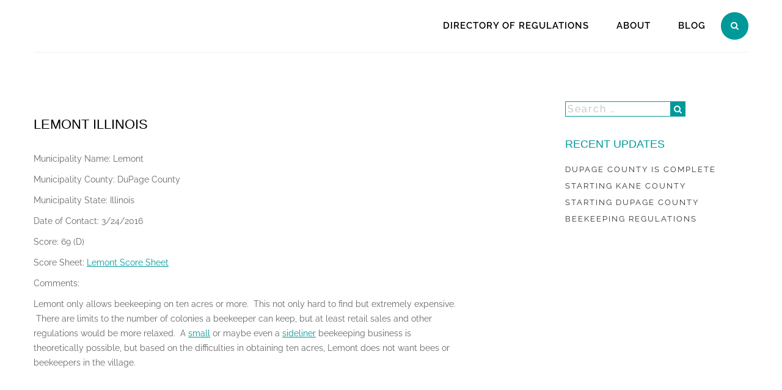

--- FILE ---
content_type: text/css
request_url: https://beekeepingregulations.com/wp-content/themes/business-park/style.css?ver=6.8.3
body_size: 133647
content:
/*
Theme Name: Business Park
Theme URI: http://themepalace.com/downloads/business-park/
Author: Theme Palace
Author URI: http://themepalace.com/
Description: Business Park is a clean, modern, engaging and responsive WordPress business theme ideal for business portfolio and company corporate identity showcase. Features including full width and boxed layout, image popup with slider, social sharing, focused content, pretty effects, portfolio showcasing, testimonials.  Business Park is loaded with theme options and provides several features to make user-friendly, interactive and visually stunning website with implementation of all features of latest WordPress like partial refresh. Business Park is compatible with top WordPress plugins such as WPML(multilingual ready), JetPack and Contact Form 7. A special accent is made on its cross-browser compatibility, mobile friendly design and responsive features. Business Park can be fully customized to be used for commercial, non-profit organization, blog, personal, restaurant, construction, health, digital agency, corporate business, freelancers, portfolio, product showcase, bloggers and everyone one who appreciates beautiful design and other sites. Additionally, this theme is woocommerce ready.
Version: 1.2.9
Requires at least: 4.4
Tested up to: 6.7
Requires PHP: 5.6
License: GNU General Public License v3 or later
License URI: http://www.gnu.org/licenses/gpl-3.0.html
Text Domain: business-park
Tags: translation-ready, custom-background, theme-options, custom-menu, post-formats, threaded-comments, two-columns,left-sidebar,right-sidebar, grid-layout, custom-logo, featured-images, footer-widgets, e-commerce

This theme, like WordPress, is licensed under the GPL.
Use it to make something cool, have fun, and share what you've learned with others.

components is based on Underscores http://underscores.me/, (C) 2012-2016 Automattic, Inc.
Underscores is distributed under the terms of the GNU GPL v2 or later.

Normalizing styles have been helped along thanks to the fine work of
Nicolas Gallagher and Jonathan Neal http://necolas.github.com/normalize.css/
*/
/*--------------------------------------------------------------
>>> TABLE OF CONTENTS:
----------------------------------------------------------------
# Normalize
# Typography
# Elements
# Forms
# Navigation
  ## Links
  ## Menus
# Accessibility
# Alignments
# Clearings
# Widgets
# Content
  ## Posts and pages
  ## Asides
  ## Comments
# Infinite scroll
# Media
  ## Captions
  ## Galleries
# Woocommerce
--------------------------------------------------------------*/

/*--------------------------------------------------------------
# Normalize
--------------------------------------------------------------*/
html {
  font-family: sans-serif;
  -webkit-text-size-adjust: 100%;
  -ms-text-size-adjust:     100%;
}

body {
  margin: 0;
  font-family: 'Raleway', sans-serif;
}

article,
aside,
details,
figcaption,
figure,
footer,
header,
main,
menu,
nav,
section,
summary {
  display: block;
}

audio,
canvas,
progress,
video {
  display       : inline-block;
  vertical-align: baseline;
}

audio:not([controls]) {
  display: none;
  height: 0;
}

[hidden],
template {
  display: none;
}

a {
  background-color: transparent;
  cursor: pointer;
}

a:active,
a:hover {
  
}

abbr[title] {
  border-bottom: 1px dotted;
}

b,
strong {
  font-weight: bold;
}

dfn {
  font-style: italic;
}

h1 {
  font-size: 2em;
  margin: 0.67em 0;
}

mark {
  background: #ff0;
  color: #000;
}

small {
  font-size: 80%;
}

sub,
sup {
  font-size: 75%;
  line-height: 0;
  position: relative;
  vertical-align: baseline;
}

sup {
  top: -0.5em;
}

sub {
  bottom: -0.25em;
}

img {
  border: 0;
}

svg:not(:root) {
  overflow: hidden;
}

figure {
  margin: 1em 40px;
}

hr {
  box-sizing: content-box;
  height: 0;
}

pre {
  overflow: auto;
}

code,
kbd,
pre,
samp {
  font-family: monospace, monospace;
  font-size: 1em;
}

button,
input,
optgroup,
select,
textarea {
  color: inherit;
  font: inherit;
  margin: 0;
}

button {
  overflow: visible;
}

button,
select {
  text-transform: none;
}

button,
html input[type="button"],
input[type="reset"],
input[type="submit"] {
  -webkit-appearance: button;
  cursor: pointer;
}

button[disabled],
html input[disabled] {
  cursor: default;
}

button::-moz-focus-inner,
input::-moz-focus-inner {
  border: 0;
  padding: 0;
}

input {
  line-height: normal;
}

input[type="checkbox"],
input[type="radio"] {
  box-sizing: border-box;
  padding: 0;
}

input[type="number"]::-webkit-inner-spin-button,
input[type="number"]::-webkit-outer-spin-button {
  height: auto;
}

input[type="search"]::-webkit-search-cancel-button,
input[type="search"]::-webkit-search-decoration {
  -webkit-appearance: none;
}

fieldset {
  border: 1px solid #c0c0c0;
  margin: 0 2px;
  padding: 0.35em 0.625em 0.75em;
}

legend {
  border: 0;
  padding: 0;
}

textarea {
  overflow: auto;
}

optgroup {
  font-weight: bold;
}

table {
  margin: 0 0 1.5em;
  width: 100%;
  border-collapse: collapse;
}
table, td, th {
    border: 1px solid #ddd;
    text-align: left;
}

th, td {
    padding: 15px;
}
#wp-calendar table,
#wp-calendar td,
#wp-calendar th {
  text-align: center;
}

/*--------------------------------------------------------------
# Typography
--------------------------------------------------------------*/
body,
button,
input,
select,
textarea {
  color: #404040;
  font-family: sans-serif;
  font-size: 16px;
  font-size: 1rem;
  line-height: 1.5;
}

h1,
h2,
h3,
h4,
h5,
h6 {
  clear: both;
}

p {
  margin-bottom: 1.5em;
}

dfn,
cite,
em,
i {
  font-style: italic;
}

blockquote {
  margin: 0 1.5em;
}

address {
  margin: 0 0 1.5em;
}
#secondary .address {
    color: #333;
    list-style-type: none;
    margin: 0;
    padding: 0;
}
#secondary .address .fa {
    color: #aaa;
    font-size: 20px;
    margin-right: 15px;
    width: 25px;
}
#secondary .widget ul li a:hover,
#secondary .widget ul li a:focus {
    text-decoration: underline;
}
pre {
  background: #eee;
  font-family: "Courier 10 Pitch", Courier, monospace;
  font-size: 15px;
  font-size: 0.9375rem;
  line-height: 1.6;
  margin-bottom: 1.6em;
  max-width: 100%;
  overflow: auto;
  padding: 1.6em;
}

code,
kbd,
tt,
var {
  font-family: Monaco, Consolas, "Andale Mono", "DejaVu Sans Mono", monospace;
  font-size: 15px;
  font-size: 0.9375rem;
}

abbr,
acronym {
  border-bottom: 1px dotted #666;
  cursor: help;
}

mark,
ins {
  background: #fff9c0;
  text-decoration: none;
}

big {
  font-size: 125%;
}

/* --------------------------------------------------------------------------
Preloader
-------------------------------------------------------------------------- */

#loader {
  overflow-x: hidden;
  overflow-y: hidden;
  vertical-align: middle;
  background-color: #fff;
  position: fixed;
  display: table;
  width: 100%;
  top: 0;
  height: 100%;
  min-height: 100%;
  z-index: 99999;
}
.loader-container {
  position: relative;
  display: table-cell;
  vertical-align: middle;
  z-index: 12;
  text-align: center;
}
.loader {
  margin-top: 10px;
  margin-left: 0px;
}

/* Global properties (body, common classes, structure etc)
/* ========================================================================== */

body {
  font-family: 'Raleway', sans-serif;
  font-size: 14px;
  line-height: 1.72;
  background: #fff;
  color: #444;
  -webkit-font-kerning: auto;
  -webkit-font-smoothing: antialiased;
  -webkit-backface-visibility: visible !important;
  overflow-x: hidden;
}
#page {
    position: relative;
}
h1,h2,h3,h4,h5,h6{
  font-family: 'Alegreya Sans', sans-serif;
  font-weight:normal;
  position: relative;
  padding: 0 0 10px 0;
  font-weight:normal;
  line-height: 1.2em;
  color:#242424;
}
h1 {font-size: 44px;}
h2 {font-size: 34px;}
h3 {font-size: 28px;}
h4 {font-size: 22px;}
h5 {font-size: 18px;}
h6 {font-size: 14px;}

p {
  font-size: 14px;
  font-weight: 400;
  color: #666;
  margin: 0 0 10px;
  word-wrap: break-word;
}
.bold
{
  font-weight:bold;
}
a {
  text-decoration: underline;
  word-wrap: break-word;
}
a:hover {
  text-decoration: none;
}
ul {
    margin-left: 0;
}
img {
    vertical-align: middle;
}
/*--------------------------------------------------------------
# Elements
--------------------------------------------------------------*/
html {
  box-sizing: border-box;
}

*,
*:before,
*:after { /* Inherit box-sizing to make it easier to change the property for components that leverage other behavior; see http://css-tricks.com/inheriting-box-sizing-probably-slightly-better-best-practice/ */
  box-sizing: inherit;
}

body {
  background: #fff; /* Fallback for when there is no custom background color defined. */
}

blockquote:before,
blockquote:after,
q:before,
q:after {
  content: "";
}

blockquote,
q {
  quotes: "" "";
}

hr {
  background-color: #ccc;
  border: 0;
  height: 1px;
  margin-bottom: 1.5em;
}

ul,
ol {
    margin: 0 0 1.5em 0.5em;
    padding-left: 1em;
}

ul {
  list-style: disc;
}

ol {
  list-style: decimal;
}

li > ul,
li > ol {
  margin-bottom: 0;
  margin-left: 1.5em;
}

dt {
  font-weight: bold;
}

dd {
  margin: 0 1.5em 1.5em;
}

img {
  height: auto; /* Make sure images are scaled correctly. */
  max-width: 100%; /* Adhere to container width. */
}

table {
  margin: 0 0 1.5em;
  width: 100%;
}

/*--------------------------------------------------------------
# Forms
--------------------------------------------------------------*/
button,
input[type="button"],
input[type="reset"],
input[type="submit"] {
  border: 1px solid;
  border-color: #ccc #ccc #bbb;
  border-radius: 3px;
  background: #e6e6e6;
  box-shadow: inset 0 1px 0 rgba(255, 255, 255, 0.5), inset 0 15px 17px rgba(255, 255, 255, 0.5), inset 0 -5px 12px rgba(0, 0, 0, 0.05);
  color: rgba(0, 0, 0, .8);
  font-size: 12px;
  font-size: 0.75rem;
  line-height: 1;
  padding: .6em 1em .4em;
  text-shadow: 0 1px 0 rgba(255, 255, 255, 0.8);
}

button:hover,
input[type="button"]:hover,
input[type="reset"]:hover,
input[type="submit"]:hover {
  border-color: #ccc #bbb #aaa;
  box-shadow: inset 0 1px 0 rgba(255, 255, 255, 0.8), inset 0 15px 17px rgba(255, 255, 255, 0.8), inset 0 -5px 12px rgba(0, 0, 0, 0.02);
}

button:focus,
input[type="button"]:focus,
input[type="reset"]:focus,
input[type="submit"]:focus,
button:active,
input[type="button"]:active,
input[type="reset"]:active,
input[type="submit"]:active {
  border-color: #aaa #bbb #bbb;
  box-shadow: inset 0 -1px 0 rgba(255, 255, 255, 0.5), inset 0 2px 5px rgba(0, 0, 0, 0.15);
}

input[type="text"],
input[type="email"],
input[type="url"],
input[type="password"],
input[type="search"],
input[type="number"],
input[type="tel"],
input[type="range"],
input[type="date"],
input[type="month"],
input[type="week"],
input[type="time"],
input[type="datetime"],
input[type="datetime-local"],
input[type="color"],
textarea {
  color: #666;
  border: 1px solid #ccc;
  border-radius: 3px;
}

select {
  border: 1px solid #ccc;
}

input[type="text"]:focus,
input[type="email"]:focus,
input[type="url"]:focus,
input[type="password"]:focus,
input[type="search"]:focus,
input[type="number"]:focus,
input[type="tel"]:focus,
input[type="range"]:focus,
input[type="date"]:focus,
input[type="month"]:focus,
input[type="week"]:focus,
input[type="time"]:focus,
input[type="datetime"]:focus,
input[type="datetime-local"]:focus,
input[type="color"]:focus,
textarea:focus {
  color: #111;
}

input[type="text"],
input[type="email"],
input[type="url"],
input[type="password"],
input[type="search"],
input[type="number"],
input[type="tel"],
input[type="range"],
input[type="date"],
input[type="month"],
input[type="week"],
input[type="time"],
input[type="datetime"],
input[type="datetime-local"],
input[type="color"] {
  padding: 3px;
}

textarea {
  padding-left: 3px;
  width: 100%;
}
.wpcf7 input, 
.wpcf7 textarea {
    height: 45px;
    border-radius: 0;
    width: 100%;
    margin-top: 10px;
    padding: 15px;
    background-color: #f6f6f6;
    border-color: #f6f6f6;
}
.wpcf7 textarea {
  height: 250px;
}
.wpcf7 input[type="submit"] {
    background: #099;
    border-color: #099;
    width: auto;
    padding: 10px 25px;
    box-shadow: none;
    color: #fff;
    font-size: 16px;
    border-radius: 50px;
    text-transform: uppercase;
}
.wpcf7 input[type="submit"]:hover,
.wpcf7 input[type="submit"]:focus {
  background: #333;
  border-color: #333;
}
/*--------------------------------------------------------------
# Navigation
--------------------------------------------------------------*/
/*--------------------------------------------------------------
## Links
--------------------------------------------------------------*/
a {
  color: #009999;
}

a:visited {
  color: purple;
}

a:hover,
a:focus,
a:active {
  color: midnightblue;
}

a:hover,
a:active {
  
}

/*--------------------------------------------------------------
## Menus
--------------------------------------------------------------*/

.main-navigation ul {
  display: none;
  list-style: none;
  margin: 0;
  padding-left: 25px;
}

.main-navigation li {
  float: left;
}

.main-navigation a {
  display: block;
  text-decoration: none;
}

.main-navigation ul ul {
    border-radius: 15px;
}

.main-navigation .menu-item-has-children > a:after {
    content: "\f107";
    font-family: FontAwesome;
    padding-left: 10px;
}

.main-navigation .menu-item-has-children > ul.sub-menu .menu-item-has-children > a:after {
    content: "\f105";
}

.main-navigation ul ul ul {
  left: -999em;
  top: 0;
}

.main-navigation ul ul a {
  width: 200px;
}

.main-navigation ul ul li:hover > ul,
.main-navigation ul ul li.focus > ul {
  left: 100%;
}

.search-btn .fa.fa-search {
    color: #fff;
    font-size: 14px;
    margin: auto;
    cursor: pointer;
    vertical-align: middle;
    background: #009999;
    width: 45px;
    height: 45px;
    line-height: 45px;
    border-radius: 45px;
    text-align: center;
}

#search {
    display: none;
    background: #009999;
    top: 85px;
    width: 100%;
    position: absolute;
    left: 0;
    right: 0;
    z-index: 10;
}

#search input[type="search"] {
    width: 100%;
    position: absolute;
    left: 0;
    right: 0;
    border: none;
    padding-top: 13px;
    color: #fff;
    padding-left: 25px;
    padding-right: 80px;
    background: #009999;
}

#search a {
    font-size: 30px;
    position: relative;
    right: -8px;
    top: 0px;
    text-decoration: none;
    color: #222;
    float: right;
}

#close-search {
    background: #fff;
    color: #333;
    font-size: 16px;
    width: 30px;
    height: 30px;
    line-height: 30px;
    text-align: center;
    border-radius: 5px;
    margin-right: 20px;
    vertical-align: middle;
    margin-top: -6px;
}

#search .search-submit {
    position: relative;
    background: transparent;
    box-shadow: none;
    border: none;
    color: #eee;
    float: right;
    padding: 0;
    margin-top: 10px;
}

#search .search-submit .fa {
    background: #fff;
    color: #333;
    font-size: 16px;
    width: 30px;
    height: 30px;
    line-height: 30px;
    text-align: center;
    border-radius: 5px;
}

@media screen and (min-width: 37.5em) {
  .main-navigation ul {
    display: block;
  }
}

.site-main .comment-navigation,
.site-main .posts-navigation,
.site-main .post-navigation {
  margin: 0 0 1.5em;
  overflow: hidden;
}

.comment-navigation .nav-previous,
.posts-navigation .nav-previous,
.post-navigation .nav-previous {
  float: left;
  width: 50%;
}

.comment-navigation .nav-next,
.posts-navigation .nav-next,
.post-navigation .nav-next {
  float: right;
  text-align: right;
  width: 50%;
}
.navigation .page-numbers.current,
.navigation .page-numbers:hover {
    background: #009999;
    color: #fff;
    border: 1px solid #009999;
}
.navigation .page-numbers {
    float: left;
    width: 35px;
    height: 35px;
    line-height: 35px;
    text-align: center;
    margin-right: 5px;
    font-size: 14px;
    color: #009999;
    background-color: #fff;
    border: 1px solid #ddd;
}
.navigation .next.page-numbers,
.navigation .prev.page-numbers {
    width: auto;
    border: none;
    margin-left: 25px;
}
.navigation .prev.page-numbers  {
  margin-left: 0;
  margin-right: 25px;
}
.navigation .next.page-numbers:hover,
.navigation .prev.page-numbers:hover  {
  background-color: transparent;
  color: #333;
}
.site-description {
    margin: 0;
    font-size: 16px;
}
#site-header {
  float: left;
  width: 250px;
}
.site-header .container
{
  padding-top: 0 !important;
  padding-bottom: 0 !important;
}
.site-title a {
    color: #009999;
}
.site-title {
  margin-bottom: 0;
  padding-top: 0 !important;
  margin-top: 0;
  font-size: 30px;
}
.site-title,
.site-description {
  position: relative;
}
.main-navigation li ul li {
    float: none;
    position: relative;
}
ul.nav-menu li ul li a {
    padding-left: 0;
    padding-bottom: 0;
    font-size: 14px;
}
.site-branding {
  float: left;
  padding-bottom: 15px;
}
.main-navigation {
    float: right;
}
.site-branding.align-right .site-logo {
    float: right;
}
ul.nav-menu {
    float: right;
}

/*--------------------------------------------------------------
# Accessibility
--------------------------------------------------------------*/
/* Text meant only for screen readers. */
.screen-reader-text {
  clip: rect(1px, 1px, 1px, 1px);
  position: absolute !important;
  height: 1px;
  width: 1px;
  overflow: hidden;
}

.screen-reader-text:focus {
  background-color: #f1f1f1;
  border-radius: 3px;
  box-shadow: 0 0 2px 2px rgba(0, 0, 0, 0.6);
  clip: auto !important;
  color: #21759b;
  display: block;
  font-size: 14px;
  font-size: 0.875rem;
  font-weight: bold;
  height: auto;
  left: 5px;
  line-height: normal;
  padding: 15px 23px 14px;
  text-decoration: none;
  top: 5px;
  width: auto;
  z-index: 100000; /* Above WP toolbar. */
}

/* Do not show the outline on the skip link target. */
#content[tabindex="-1"]:focus {
  outline: 0;
}

/*--------------------------------------------------------------
# Alignments
--------------------------------------------------------------*/
.alignleft {
  display: inline;
  float: left;
  margin-right: 1.5em;
}

.alignright {
  display: inline;
  float: right;
  margin-left: 1.5em;
}

.aligncenter {
  clear: both;
  display: block;
  margin-left: auto;
  margin-right: auto;
}

/*--------------------------------------------------------------
# Clearings
--------------------------------------------------------------*/
.clear:before,
.clear:after,
.entry-content:before,
.entry-content:after,
.comment-content:before,
.comment-content:after,
.site-header:before,
.site-header:after,
.site-content:before,
.site-content:after,
.site-footer:before,
.site-footer:after {
  content: "";
  display: table;
  table-layout: fixed;
}

.clear:after,
.entry-content:after,
.comment-content:after,
.site-header:after,
.site-content:after,
.site-footer:after {
  clear: both;
}

/*--------------------------------------------------------------
# Widgets
--------------------------------------------------------------*/
.widget {
  margin: 0 0 1.5em;
}

/* Make sure select elements fit in widgets. */
.widget select {
  max-width: 100%;
}

/*--------------------------------------------------------------
# Content
--------------------------------------------------------------*/
/*--------------------------------------------------------------
## Posts and pages
--------------------------------------------------------------*/
.sticky {
  display: block;
}

.hentry {
  margin: 0 0 1.5em;
}

.byline,
.updated:not(.published) {
  display: none;
}

.single .byline,
.group-blog .byline {
  display: inline;
}

.page-content,
.entry-content,
.entry-summary {
  margin: 1.5em 0 0;
}

.page-links {
  clear: both;
  margin: 0 0 1.5em;
}

/*--------------------------------------------------------------
## Asides
--------------------------------------------------------------*/
.blog .format-aside .entry-title,
.archive .format-aside .entry-title {
  display: none;
}

/*--------------------------------------------------------------
## Comments
--------------------------------------------------------------*/
.comment-content a {
  word-wrap: break-word;
}

.bypostauthor {
  display: block;
}
.recentcomments a {
    color: #333;
}
.recentcomments span.comment-author-link a {
    color: #009999;
}
span.comment-author-link {
    display: block;
}
.recentcomments:not(:last-child) {
  margin-bottom: 15px;
}
.comment-author.vcard a,
.comment-author.vcard .fn {
    font-size: 15px;
    color: #777;
    display: inline;
    font-family: 'Raleway', sans-serif;
    text-shadow: 0 1px 1px rgba(136, 136, 136, 0.09);
    text-transform: uppercase;
    font-weight: 100;
}
.comment-metadata a {
    color: #777;
    font-family: 'Raleway', sans-serif;
}
.comment-author.vcard,
.comment-metadata {
    display: inline-block;
}
.comment-meta {
    margin-bottom: 10px;
}
.comment-content p {
    font-size: 16px;
}
.comment-author.vcard img {
    margin-right: 10px;
}
.depth-2 .comment-body {
    background: #E5E5E5;
    padding: 20px 20px 5px 20px;
    margin-left: 30px;
    margin-bottom: 15px;
}
.comment-author.vcard {
    margin-right: 20px;
}
span.says {
    display: none;
}
.depth-2 .comment-body {
    margin-left: 40px;
}
.depth-3 .comment-body {
    margin-left: 60px;
}
.depth-4 .comment-body {
    margin-left: 80px;
}
.reply:before {
    content: "\f112";
    font-family: "FontAwesome";
    margin-right: 8px;
}
.reply:hover:before {
  color: #333;
}

.comment-form input[type="text"] {
    height: 55px;
    margin-bottom: 20px;
    border-radius: 0;
    border: 1px solid #333;
    text-indent: 65px;
    font-size: 18px;
}
.comment-form textarea {
    border-radius: 0;
    border: 1px solid #333;
    text-indent: 67px;
    font-size: 18px;
    height: 200px;
    padding-top: 15px;
    line-height: 45px;
    margin-bottom: 20px;
}
.comment-form .contact-icon.message-icon {
    position: absolute;
    margin-top: 0;
}
.logged-in .comment-form .message-icon {
    top: 35px;
}
.comment-form input[type="submit"] {
    background: transparent;
    border: none;
    width: auto;
    display: inline-block;
    box-shadow: none;
    color: #009999;
    font-size: 16px;
    margin-top: 10px;
    letter-spacing: 2px;
    padding: 0;
    text-transform: uppercase;
    text-shadow: 0 1px 1px rgba(0, 153, 153, 0.53);
    margin-right: 10px;
}
.comment-form input[type="submit"]:focus {
  border: none;
}
.comment-form input[type="submit"]:hover,
.comment-form .form-submit:hover .fa {
  color: #333;
}
.comment-form .form-submit {
    float: right;
    margin-bottom: 40px;
}
.comment-subscription-form:before {
    content: "";
    display: table;
    clear: both;
}
.comment-form .form-submit .fa {
    color: #009999;
}
.comment-form input[type="text"]:focus,
.comment-form textarea:focus {
    box-shadow: none !important;
    border-color: #009999;
}
/*--------------------------------------------------------------
# Infinite scroll
--------------------------------------------------------------*/
/* Globally hidden elements when Infinite Scroll is supported and in use. */
.infinite-scroll .posts-navigation, /* Older / Newer Posts Navigation (always hidden) */
.infinite-scroll.neverending .site-footer { /* Theme Footer (when set to scrolling) */
  display: none;
}

/* When Infinite Scroll has reached its end we need to re-display elements that were hidden (via .neverending) before. */
.infinity-end.neverending .site-footer {
  display: block;
}

/*--------------------------------------------------------------
# Media
--------------------------------------------------------------*/
.page-content .wp-smiley,
.entry-content .wp-smiley,
.comment-content .wp-smiley {
  border: none;
  margin-bottom: 0;
  margin-top: 0;
  padding: 0;
}

/* Make sure embeds and iframes fit their containers. */
embed,
iframe,
object {
  max-width: 100%;
}

/*--------------------------------------------------------------
## Captions
--------------------------------------------------------------*/
.wp-caption {
  margin-bottom: 1.5em;
  max-width: 100%;
}

.wp-caption img[class*="wp-image-"] {
  display: block;
  margin-left: auto;
  margin-right: auto;
}

.wp-caption .wp-caption-text {
  margin: 0.8075em 0;
}

.wp-caption-text {
  text-align: center;
}

/*--------------------------------------------------------------
## Galleries
--------------------------------------------------------------*/
.gallery {
  margin-bottom: 1.5em;
}

.gallery-item {
  display: inline-block;
  text-align: center;
  vertical-align: top;
  width: 100%;
}

.gallery-columns-2 .gallery-item {
  max-width: 50%;
}

.gallery-columns-3 .gallery-item {
  max-width: 33.33%;
}

.gallery-columns-4 .gallery-item {
  max-width: 25%;
}

.gallery-columns-5 .gallery-item {
  max-width: 20%;
}

.gallery-columns-6 .gallery-item {
  max-width: 16.66%;
}

.gallery-columns-7 .gallery-item {
  max-width: 14.28%;
}

.gallery-columns-8 .gallery-item {
  max-width: 12.5%;
}

.gallery-columns-9 .gallery-item {
  max-width: 11.11%;
}

.gallery-caption {
  display: block;
}
/*--------------------------------------------------------------
## Woocommerce
--------------------------------------------------------------*/
.woocommerce div.product .woocommerce-tabs ul.tabs li.active a {
    color: #515151;
}
.woocommerce nav.woocommerce-pagination ul { 
    width: auto;
}
.woocommerce ul.page-numbers li span.current, .woocommerce ul.page-numbers li a:hover {
   border-color: transparent;
}
.woocommerce .page-numbers>li>a, .woocommerce .page-numbers>li>span {
   border-color: transparent;
}

/**************************************************************
Predefined classes
****************************************************************/
.list-inline {
    padding-left: 0;
    margin-left: -5px;
    list-style: none;
}
.list-inline>li {
    display: inline-block;
    padding-right: 5px;
    padding-left: 5px;
}
.half-column {
    width: 50%;
    float: left;
    padding-bottom: 15px;
}
.full-column {
    width: 100%;
    padding-bottom: 15px;
}
.two-col {
    width: 50%;
    float: left;
    padding: 0 15px;
}
.three-col {
  width: 33.33%;
  float: left;
}
.four-col {
    width: 25%;
    float: left;
}
.form-control {
    display: block;
    width: 100%;
    height: 34px;
    padding: 6px 12px;
    font-size: 14px;
    line-height: 1.42857143;
    color: #555;
    background-color: transparent !important;
    background-image: none;
    border: 1px solid #ccc;
    border-radius: 4px;
    -webkit-box-shadow: inset 0 1px 1px rgba(0,0,0,.075);
    box-shadow: inset 0 1px 1px rgba(0,0,0,.075);
    -webkit-transition: border-color ease-in-out .15s,-webkit-box-shadow ease-in-out .15s;
    -o-transition: border-color ease-in-out .15s,box-shadow ease-in-out .15s;
    transition: border-color ease-in-out .15s,box-shadow ease-in-out .15s;
}

.text-center {
    text-align: center;
}
section {
    position: relative;
}
.blog section {
    overflow: visible;
}
.overlay {
    background: none repeat scroll 0 0 rgba(0, 0, 0, 0.59);
    width: 100%;
    height: 100%;
    position: absolute;
    bottom: 0;
    top: 0;
}
.container {
    position: relative;
}
.home .container.blog-contents {
    padding-top: 0;
}

/*******************************************
Page section block
*******************************************/
.noPaddingTop {
  padding-top: 0;
}
.entry-header .entry-title {
    text-transform: uppercase;
    font-weight: 400;
    font-size: 35px;
    color: #000;
    text-align: center;
    margin-top: 0;
    word-wrap: break-word;
}
.marginBottom-20 {
    margin-bottom: 20px;
}
.noPaddingTop .container {
    padding-top: 0;
}
#features .container {
    padding-top: 0;
}

/* --------------------------------------------------------------------------
- Social Icon Hover Effects Animation
-------------------------------------------------------------------------- */

.icon-hover,.top-bar .social-icons a {
    display: inline-block;
    cursor: pointer;
}

.icon-hover:after,
.top-bar .social-icons a:after {
  pointer-events: none;
  position: absolute;
  width: 100%;
  height: 100%;
  border-radius: 50%;
  content: '';
  -webkit-box-sizing: content-box;
  -moz-box-sizing: content-box;
  box-sizing: content-box;
}

.icon-hover:before,.social-icons a:before {
  display: block;
}


.icon-animation .icon-hover,
.top-bar li a {
  overflow: hidden;
  -webkit-transition: background 0.3s, color 0.3s, box-shadow 0.3s;
  -moz-transition: background 0.3s, color 0.3s, box-shadow 0.3s;
  transition: background 0.3s, color 0.3s, box-shadow 0.3s;
}

.icon-animation .icon-hover:after,
.top-bar li a:after {
  display: none;
}

.icon-animation .icon-hover:hover,
.top-bar li a:hover {
  color: #fff;
}
.icon-hover-effect .icon-hover:hover:before,
.top-bar li a:hover:before {
  -webkit-animation: toBottomFromTop 0.3s forwards;
  -moz-animation: toBottomFromTop 0.3s forwards;
  animation: toBottomFromTop 0.3s forwards;
}

@-webkit-keyframes toBottomFromTop {
  49% {
    -webkit-transform: translateY(100%);
  }
  50% {
    opacity: 0;
    -webkit-transform: translateY(-100%);
  }
  51% {
    opacity: 1;
  }
}
@-moz-keyframes toBottomFromTop {
  49% {
    -moz-transform: translateY(100%);
  }
  50% {
    opacity: 0;
    -moz-transform: translateY(-100%);
  }
  51% {
    opacity: 1;
  }
}
@keyframes toBottomFromTop {
  49% {
    transform: translateY(100%);
  }
  50% {
    opacity: 0;
    transform: translateY(-100%);
  }
  51% {
    opacity: 1;
  }
}

/*-----------------------------------------------------------
            SOCIAL ICONS BEFORE CONTENT
------------------------------------------------------------*/
.social-icons li a:before {
  content: "\f0c1";
}
.social-icons  li a[href*="facebook.com"]:before,
.social-icons  li a[href*="fb.com"]:before {
  content: "\f09a";
}

.social-icons  li a[href*="twitter.com"]:before {
  content: "\f099";
}

.social-icons  li a[href*="linkedin.com"]:before {
  content: "\f0e1";
}

.social-icons  li a[href*="plus.google.com"]:before {
  content: "\f0d5";
}

.social-icons  li a[href*="youtube.com"]:before {
  content: "\f167";
}

.social-icons  li a[href*="dribbble.com"]:before {
  content: "\f17d";
}

.social-icons  li a[href*="pinterest.com"]:before {
  content: "\f0d2";
}

.social-icons  li a[href*="bitbucket.org"]:before {
  content: "\f171";
}

.social-icons  li a[href*="github.com"]:before {
  content: "\f113";
}
.social-icons  li a[href*="skype.com"]:before {
  content: "\f17e";
}

.social-icons  li a[href*="codepen.io"]:before {
  content: "\f1cb";
}

.social-icons  li a[href*="flickr.com"]:before {
  content: "\f16e";
}

.social-icons  li a[href$="/feed/"]:before {
  content: "\f09e";
}

.social-icons  li a[href*="foursquare.com"]:before {
  content: "\f180";
}

.social-icons  li a[href*="instagram.com"]:before {
  content: "\f16d";
}

.social-icons  li a[href*="tumblr.com"]:before {
  content: "\f173";
}

.social-icons  li a[href*="reddit.com"]:before {
  content: "\f1a1";
}

.social-icons  li a[href*="vimeo.com"]:before {
  content: "\f194";
}

.social-icons  li a[href*="digg.com"]:before {
  content: "\f1a6";
}

.social-icons  li a[href*="twitch.tv"]:before {
  content: "\f1e8";
}

.social-icons  li a[href*="stumbleupon.com"]:before {
  content: "\f1a4";
}

.social-icons  li a[href*="delicious.com"]:before {
  content: "\f1a5";
}

.social-icons  li a[href*="mailto:"]:before {
  content: "\f0e0";
}
.social-icons  li a[href*="soundcloud.com"]:before {
  content: "\f1be";
}
.social-icons  li a[href*="wordpress.org"]:before {
  content: "\f19a";
}
.social-icons  li a[href*="wordpress.com"]:before {
  content: "\f19a";
}

.social-icons  li a[href*="jsfiddle.net"]:before {
  content: "\f1cc";
}

.social-icons  li a[href*="tripadvisor.com"]:before {
  content: "\f262";
}

.social-icons  li a[href*="foursquare.com"]:before {
  content: "\f180";
}

.social-icons  li a[href*="angel.co"]:before {
  content: "\f209";
}

.social-icons  li a[href*="slack.com"]:before {
  content: "\f198";
}
.social-icons li a::before{
  font-family: FontAwesome;
}
.top-bar .social-icons .color-grey a {
    overflow: hidden;
    background-color: #009999;
    border-radius: 30px;
    width: 30px;
    height: 30px;
    line-height: 30px;
    font-size: 14px;
}
.top-bar .social-icons .color-grey a::before {
    color: #fff;
    font-size: 16px;
}
.social-icons li {
    margin-bottom: 5px;
}
.social-icons .current-menu-item a {
    background: transparent;
}
#secondary .social-icons a::before {
    color: #fff;
    background-color: #009999;
    width: 40px;
    height: 40px;
    border-radius: 5px;
    text-align: center;
    line-height: 40px;
    font-size: 20px;
}
.site-footer .social-icons a {
    color: #009999;
    background-color: #fff;
    width: 40px;
    height: 40px;
    border-radius: 40px;
    text-align: center;
    line-height: 40px;
    font-size: 20px;
}
.social-icons li a:hover:before {
    -webkit-animation: toBottomFromTop 0.3s forwards;
    -moz-animation: toBottomFromTop 0.3s forwards;
    animation: toBottomFromTop 0.3s forwards;
}
.social-icons li a {
    overflow: hidden;
    -webkit-transition: background 0.3s, color 0.3s, box-shadow 0.3s;
    -moz-transition: background 0.3s, color 0.3s, box-shadow 0.3s;
    transition: background 0.3s, color 0.3s, box-shadow 0.3s;
}
.social-icons li a {
    display: inline-block;
    cursor: pointer;
}
.social-icons a {
    display: inline-block;
    cursor: pointer;
}
.social-icons a:before {
    display: block;
}
#secondary .social-icons li a:hover,
#secondary .social-icons li a:focus,
.site-footer .social-icons li a:hover,
.top-bar .social-icons li a:hover,
.site-footer .social-icons li a:focus,
.top-bar .social-icons li a:focus {
    color: #fff;
    background-color: #E71F28;
}
#secondary .social-icons li a[href*="facebook.com"]:hover,
.site-footer .social-icons li a[href*="facebook.com"]:hover,
#secondary .social-icons li a[href*="fb.com"]:hover,
.site-footer .social-icons li a[href*="fb.com"]:hover,
#secondary .social-icons li a[href*="facebook.com"]:focus,
.site-footer .social-icons li a[href*="facebook.com"]:focus,
#secondary .social-icons li a[href*="fb.com"]:focus,
.site-footer .social-icons li a[href*="fb.com"]:focus {
    color: #fff;
    background-color: #3B5998;
}
#secondary .social-icons li a[href*="twitter.com"]:hover,
.site-footer .social-icons li a[href*="twitter.com"]:hover,
.top-bar .social-icons li a[href*="twitter.com"]:hover,
#secondary .social-icons li a[href*="twitter.com"]:focus,
.site-footer .social-icons li a[href*="twitter.com"]:focus,
.top-bar .social-icons li a[href*="twitter.com"]:focus {
    background-color: #4099FF;
}
#secondary .social-icons li a[href*="pinterest.com"]:hover,
.site-footer .social-icons li a[href*="pinterest.com"]:hover,
.top-bar .social-icons li a[href*="pinterest.com"]:hover,
#secondary .social-icons li a[href*="pinterest.com"]:focus,
.site-footer .social-icons li a[href*="pinterest.com"]:focus,
.top-bar .social-icons li a[href*="pinterest.com"]:focus {
    background-color: #E71F28;
}
#secondary .social-icons li a[href*="plus.google.com"]:hover,
.site-footer .social-icons li a[href*="plus.google.com"]:hover,
.top-bar .social-icons li a[href*="plus.google.com"]:hover,
#secondary .social-icons li a[href*="plus.google.com"]:focus,
.site-footer .social-icons li a[href*="plus.google.com"]:focus,
.top-bar .social-icons li a[href*="plus.google.com"]:focus   {
    background-color: #D34836;
}
.social-icons li a[href*="linkedin.com"]:hover,
.social-icons li a[href*="linkedin.com"]:focus {
    background-color: #0177B5;
}
#secondary .social-icons li a[href*="feed.com"]:hover,
.site-footer .social-icons li a[href*="feed.com"]:hover,
#secondary .social-icons li a[href*="feed.com"]:focus,
.site-footer .social-icons li a[href*="feed.com"]:focus {
    background-color: #FF6600;
}
#secondary .social-icons li a[href*="youtube.com"]:hover,
.site-footer .social-icons li a[href*="youtube.com"]:hover,
.top-bar .social-icons li a[href*="youtube.com"]:hover,
#secondary .social-icons li a[href*="youtube.com"]:focus,
.site-footer .social-icons li a[href*="youtube.com"]:focus,
.top-bar .social-icons li a[href*="youtube.com"]:focus {
    background-color: #E62117;
}
#secondary .social-icons li a[href*="instagram.com"]:hover,
.site-footer .social-icons li a[href*="instagram.com"]:hover,
.top-bar .social-icons li a[href*="instagram.com"]:hover,
#secondary .social-icons li a[href*="instagram.com"]:focus,
.site-footer .social-icons li a[href*="instagram.com"]:focus,
.top-bar .social-icons li a[href*="instagram.com"]:focus {
    background-color: #2E5E86;
}
#secondary .social-icons li a[href*="skype.com"]:hover,
.site-footer .social-icons li a[href*="skype.com"]:hover,
#secondary .social-icons li a[href*="skype.com"]:focus,
.site-footer .social-icons li a[href*="skype.com"]:focus {
    background-color: #159AF7;
}
.site-footer .three-col .social-icons {
    width: 220px;
}
.site-footer .social-icons a:hover:before,
#secondary .social-icons a:hover:before,
.site-footer .social-icons a:focus:before,
#secondary .social-icons a:focus:before {
    color: #fff;
}
/*-----------------------------------------------------------------*/
/* Header
/* ========================================================================== */
.top-bar {
    padding: 5px 0 0 0;
    position: absolute;
    z-index: 111;
    text-align: center;
    left: 0;
    right: 0;
    background-color: #f6f6f6;
}
.top-bar .address {
    margin: 0;
    padding: 0;
}
.top-bar .address li {
    float: left;
    list-style: none;
    margin-right: 15px;
    padding-top: 5px;
}
.top-bar .address li:last-child {
  margin-right: 0;
}
.top-bar .address li,
.top-bar .address li a {
    color: #333;
}
.top-bar .address li a:hover {
  color: #009999;
}
.top-bar .address .fa {
  margin-right: 10px;
  font-size: 16px;
  color: #009999;
}
.top-bar.align-left .address {
    float: right;
}
.top-bar.align-left .social-icons {
    float: left;
}
.top-bar.align-right .address {
    float: left;
}
.top-bar.align-right .social-icons {
    float: right;
}
.top-bar .container {
  padding: 0 !important;
}
.container:before, .container:after {
    content: "";
    display: table;
    clear: both;
}
.top-bar .social-icons ul,
.top-bar .social-icons ul li {
    margin: 0;
}

.search .top-bar,
.error404 .top-bar,
.blog .top-bar,
.page .top-bar,
.single .top-bar,
.archive .top-bar {
  position: relative;
}
.top-bar .social-icons .color-grey .fa {
    color: #666;
    font-size: 20px;
    margin-right: 5px;
}
.top-bar .bg-black .fa {
    color: #fff !important;
}
.main-navigation ul {
    display: block;
}
.main-navigation ul ul.menu-image a {
    width: 100%;
}
button.menu-toggle.icon {
    background: #009999;
    color: #fff;
    box-shadow: none;
    border: none;
    width: 80px;
    height: 50px;
    font-size: 22px;
    border-radius: 0;
    padding-bottom: 10px;
    float: right;
}
#masthead {
    background: #fff;
}
.site-header.is-sticky {
    position: fixed;
    top: 0;
    left: 0;
    right: 0;
    z-index: 111;
    background: #fff;
    -webkit-box-shadow: 0px 5px 11px 0px rgba(50, 50, 50, 0.08);
    box-shadow: 0px 5px 11px 0px rgba(50, 50, 50, 0.08);
}
.blog .site-header.is-sticky {
    position: relative;
    top: 0;
    left: 0;
    right: 0;
    z-index: 111;
}
.sub-menu li:first-child {
    color: #009999;
    text-transform: uppercase;
    padding-left: 0;
    font-weight: 600;
    font-size: 15px;
    list-style-type: none;
}
.menu-image img {
    left: -25px;
    position: relative;
}

.menu-image {
    margin-top: -15px;
}
.site-logo {
    float: left;
}
.is-sticky nav {
    margin-top: 0;
}

ul.nav-menu {
    list-style-type: none;
    margin: 0;
    padding: 0;
    overflow: hidden;
    background-color: transparent;
}
ul.nav-menu>li {
    float: left;
}
ul.nav-menu>li:not(:last-child) {
    margin-right:5px;
}
.nav-menu>li:hover>a {
    color: #fff;
    background: #009999;
}
.nav-menu>li>a:hover,
.nav-menu> .focus > a {
    background: #009999;
}
.sub-menu ul {
    float: left;
}
ul.nav-menu li a {
    display: inline-block;
    text-decoration: none;
    color: #000;
    border-radius: 40px;
    text-transform: uppercase;
    font-family: 'Raleway', sans-serif;
    font-weight: 600;
    font-size: 15px;
    letter-spacing: 1px;
    padding: 10px 20px;
    -webkit-transition: all 0.2s ease-in-out;
    -moz-transition: all 0.2s ease-in-out;
    -ms-transition: all 0.2s ease-in-out;
    -o-transition: all 0.2s ease-in-out;
    transition: all 0.2s ease-in-out;
}
ul.nav-menu li .sub-menu a {
    text-transform: capitalize;
}
ul.nav-menu li .sub-menu a:hover,
ul.nav-menu .focus .sub-menu a:hover {
    color: #009999;
}
ul.nav-menu  li ul li a {
  padding-top: 0;
  margin-bottom: 5px;
}
.blog ul.nav-menu>li {
    float: left;
    width: auto;
}
.main-navigation ul li ul .current-menu-item > a {
    color: #009999 !important;
    background: transparent;
}
.site-logo img {
    -webkit-transition: all 0.3s ease-in-out;
    -moz-transition: all 0.3s ease-in-out;
    -ms-transition: all 0.3s ease-in-out;
    -o-transition: all 0.3s ease-in-out;
    transition: all 0.3s ease-in-out;
    max-width: 100px;
    margin-right: 15px;
}
.cycle-slideshow figure,.cycle-slideshow figure .banner {
  width: 100% !important;
}
.sub-menu {
    margin: 0;
    border: 1px solid #009999;
    padding-bottom: 20px;
    border-radius: 0;
    box-shadow: none;
    padding-top: 20px;
    position: absolute;
    z-index: 90;
    background-color: #fff;
}
.main-navigation ul ul {
  box-shadow: 0 3px 3px rgba(0, 0, 0, 0.2);
  float: left;
  position: absolute;
  top: 100%;
  left: -999em;
  z-index: 99999;
  -webkit-transition: all 0.3s ease-in-out;
  -moz-transition: all 0.3s ease-in-out;
  -ms-transition: all 0.3s ease-in-out;
  -o-transition: all 0.3s ease-in-out;
  transition: all 0.3s ease-in-out;
}
.main-navigation ul li:hover > ul, .main-navigation ul li.focus > ul {
    left: auto;
    display: block;
}
.main-navigation ul li:hover > ul, 
.main-navigation ul li.focus > ul{
    display: block !important;
}

.sub-menu li ul li a {
    font-size: 13px;
    padding: 0;
    color: #333;
    font-family: 'Raleway', sans-serif;
}
.sub-menu li ul li a:hover {
    color: #009999;
}
.sub-menu li ul, .sub-menu li {
    margin: 0;
    /*padding: 0;*/
    list-style-type: none;
}
.sub-menu ul li a {
    text-transform: capitalize;
}
.sub-menu ul li {
    float: none;
}
.sub-menu ul li {
    float: none;
}
.sub-menu li:first-child {
    float: none;
}

.menu-image li {
    margin-right: 10px;
    margin-top: -15px;
}
.current-menu-item>a {
    background: #009999;
    color: #fff !important;
}


/* Home Slider
/* ========================================================================== */
.main-slider .cycle-slideshow figure {
    max-height: 500px;
    overflow: hidden;
}
.slider-text {
    text-align: center;
    position: absolute;
    top: 50%;
    left: 0;
    right: 0;
    margin: auto;
    max-width: 80%;
    -webkit-transform: translateY(-50%);
    -moz-transform: translateY(-50%);
    -ms-transform: translateY(-50%);
    -o-transform: translateY(-50%);
    transform: translateY(-50%);
}
.slider-text h1 {
    text-transform: uppercase;
    font-size: 48px;
    font-family: 'Alegreya Sans', sans-serif;
    letter-spacing: 3px;
    margin: 0;
}
.main-slider a:hover .color-white,
.main-slider a:focus .color-white {
    color: #fff !important;
    opacity: 0.8;
}
.slider-text img {
    width: 150px !important;
    margin: 0 auto 20px;
}
.main-slider .cycle-slideshow .controls .fa {
    color: #fff;
    font-size: 22px;
    line-height: 40px;
    background: #009999;
    width: 40px;
    height: 40px;
    border-radius: 40px;
    text-align: center;
}
.cycle-slideshow span .fa {
    display: block;
    font-size: 30px;
    margin-top: -7px;
    text-align: center;
}
.cycle-slideshow figure {
    margin: 0;
}
.cycle-slideshow .controls {
    position: absolute;
    top: 45%;
    z-index: 111;
    width: 100%;
}
.cycle-slideshow .cycle-prev {
    left: 25px;
    position: absolute;
    -webkit-transform: translateX(-200px);
    -moz-transform: translateX(-200px);
    -ms-transform: translateX(-200px);
    -o-transform: translateX(-200px);
    transform: translateX(-200px);
    -webkit-transition: all 0.4s ease-in-out;
    -moz-transition: all 0.4s ease-in-out;
    -ms-transition: all 0.4s ease-in-out;
    -o-transition: all 0.4s ease-in-out;
    transition: all 0.4s ease-in-out;
}

.cycle-slideshow .cycle-next {
    position: absolute;
    right: 25px;
    top: 0;
    -webkit-transform: translateX(200px);
    -moz-transform: translateX(200px);
    -ms-transform: translateX(200px);
    -o-transform: translateX(200px);
    transform: translateX(200px);
    -webkit-transition: all 0.4s ease-in-out;
    -moz-transition: all 0.4s ease-in-out;
    -ms-transition: all 0.4s ease-in-out;
    -o-transition: all 0.4s ease-in-out;
    transition: all 0.4s ease-in-out;
}
.main-slider:hover .cycle-next,.main-slider:hover .cycle-prev {
    -webkit-transform: translateX(0px);
    -moz-transform: translateX(0px);
    -ms-transform: translateX(0px);
    -o-transform: translateX(0px);
    transform: translateX(0px);
}
.cycle-slideshow .controls .fa {
    color: #009999;
    font-size: 50px;
    font-weight: bold;
}
.scroll-down {
    color: #fff;
    font-size: 12px;
    text-transform: uppercase;
    position: absolute;
    left: 0;
    right: 0;
    bottom: 60px;
    cursor: pointer;
    margin: auto;
    width: 60px;
    text-align: center;
    z-index: 300;
}
.main-slider .cycle-pager {
    bottom: 0;
    left: 0;
    margin: auto;
    position: absolute;
    right: 0;
    z-index: 300;
}
.main-slider .cycle-slideshow .controls .fa:hover,
.main-slider .cycle-slideshow .controls .fa:focus {
    background-color: #333;
}
.main-slider .cycle-slideshow .controls a:focus .fa {
    background-color: #333;
}
/*******************ABOUT US*************************/
.more-link {
    text-transform: uppercase;
    padding-left: 0;
    font-family: 'Raleway', sans-serif;
    font-size: 14px;
    color: #009999 !important;
    text-decoration: none;
    -webkit-transition: all 0.3s ease-in-out;
    -moz-transition: all 0.3s ease-in-out;
    -o-transition: all 0.3s ease-in-out;
    -ms-transition: all 0.3s ease-in-out;
    transition: all 0.3s ease-in-out;
}
.fa.fa-long-arrow-right {
    margin-left: 10px;
}
.more-link:hover,
.more-link:focus {
    color: #333 !important;
}
.btn .fa {
    margin-left: 8px;
    font-size: 18px;
}
.description {
    color: #888;
    font-size: 16px;
    width: 90%;
}
.about-wrapper {
    display: flex;
    align-items: center;
}
#about .entry-header .entry-title {
    text-align: left;
    margin-bottom: 0;
}
/******************TESTIMONIAL***********************/

.client-content .icon-quote .fa {
    font-size: 17px;
}

/*************************END OF TESTIMONIAL****************/

/* ----------------------------------------------------
  PORTFOLIO
------------------------------------------------------- */
.gallery-desc {
  padding:30px 0 10px;
}

.portfolio-filter {
  list-style: none;
  padding: 0;
  margin: 0 0 20px;
  text-align: left;
  cursor: default;
}
.portfolio-filter .active {
    color: #009999;
    font-weight: bold;
}
.portfolio-item:hover {
    cursor: crosshair;
}
.text-center .portfolio-filter {
  margin: 0 auto 20px !important;
  text-align: center !important;
}

.portfolio-filter ul {
  padding-left: 0 !important;
}

.portfolio-filter ul li{
  display: inline-block;
  margin: 0 15px 0 0;
  color: #242424;
  letter-spacing: 0;
  font-size: 16px;
  line-height: 14px;
  text-transform: uppercase;
  text-decoration: none;
  font-weight:400;
  cursor: pointer;
}

.portfolio-filter ul li a {
    color: #777;
    text-decoration: none;
    font-family: 'Raleway', sans-serif;
    font-weight: bold;
    letter-spacing: 1px;
    font-size: 14px;
}

#threecol .portfolio-item img {
    width: 100%;
}

.item-h2,
.item-h1 {
  height: 100% !important;
  height: auto !important;
}
.isotope-item {
  z-index: 2;
}
.isotope-hidden.isotope-item {
  pointer-events: none;
  z-index: 1;
}
.isotope,
.isotope .isotope-item {
  /* change duration value to whatever you like */
  -webkit-transition-duration: 0.8s;
     -moz-transition-duration: 0.8s;
          transition-duration: 0.8s;
}
.isotope {
  -webkit-transition-property: height, width;
     -moz-transition-property: height, width;
          transition-property: height, width;
}
.isotope .isotope-item {
  -webkit-transition-property: -webkit-transform, opacity;
     -moz-transition-property:    -moz-transform, opacity;
          transition-property:         transform, opacity;
}

ul.portfolio {
    list-style: none;
}

ul.portfolio li img {
    display:block;
    max-width:100%;
    height:auto;
}
.hovereffect {
cursor: pointer;
position: relative;
display: block;
}
.hovercontent {
    bottom: 0;
    width: 100%;
    display: block;
    padding: 0;
    opacity: 0;
    z-index: 1;
    top: 0;
    margin: 0;
    position: absolute;
    text-decoration: none;
    background-color: #0c0c0c;
    background-color: rgba(12, 12, 12, 0.8);
}
.hovercontent p {
    color: #fff;
    margin-top: 15px;
    text-transform: uppercase;
    font-size: 18px;
}
.hoverbutton {
    visibility: hidden;
    margin: 0;
    opacity: 0;
    position: absolute;
    text-align: center;
    bottom: 50%;
    -webkit-transition: all 0.8s ease 0s;
    -moz-transition: all 0.8s ease 0s;
    -ms-transition: all 0.8s ease 0s;
    -o-transition: all 0.8s ease 0s;
    transition: all 0.8s ease 0s;
    bottom: 0;
    left: 0;
    right: 0;
    top: auto;
    position: absolute;
    width: auto;
    text-align: center;
}
.hovereffect:hover .hovercontent {
    opacity: 1;
    position: absolute;
}
.portfolio-item .zoom-effect {
    -webkit-transition: all 0.4s ease-in-out;
    -moz-transition: all 0.4s ease-in-out;
    -o-transition: all 0.4s ease-in-out;
    -ms-transition: all 0.4s ease-in-out;
    transition: all 0.4s ease-in-out;
}
.portfolio-item {
    overflow: hidden;
}
.portfolio-item .hoverbutton {
    position: absolute;
    top: 45%;
    margin: -20px auto;
}
.hoverbutton.inlinebutton i {
    display: inline-block !important;
    margin-right: 5px;
}
.hoverbutton i {
    background-color: #ffffff;
    width: 40px;
    font-size: 16px;
    height: 40px;
    line-height: 40px;
    display: block;
    margin: auto;
}
.hovercontent:hover .hoverbutton {
    opacity: 1;
    bottom: 0;
    visibility: visible;
}
.hoverbutton.inlinebutton i:hover {
    background-color: #099999;
    color: #fff;
}
.hoverbutton.inlinebutton a {
    color: #333;
}
.hoverbutton.inlinebutton p a {
    color: #fff;
}
nav.portfolio-filter.green-theme a.active {
    color: #26A1A1;
    font-weight: bold;
}
nav.portfolio-filter.blue-theme a.active {
    color: #277698;
}
nav.portfolio-filter.red-theme a.active {
    color: #DF282C;
}

/*******************************SERVICES********************/
.services-wrapper {
    margin-bottom: 40px;
    position: relative;
}
.services-wrapper h4 {
    text-transform: uppercase;
    margin-bottom: 0;
}
.services-wrapper h4 a {
    color: #242424;
    display: block;
}
.services-wrapper h4 a:hover,
.services-wrapper h4 a:focus {
    color: #099999;
}
.services-wrapper p {
    padding: 0 40px;
    font-family: 'Raleway', sans-serif;
    font-size: 15px;
    color: #777;
}
.services-wrapper .more-link {
    font-weight: 100;
    font-size: 14px;
    letter-spacing: 0;
}
#services .container {
    padding-bottom: 0px;
}
.icon-container {
    margin-bottom: 25px;
}
.icon-container .fa {
    width: 90px;
    height: 90px;
    line-height: 95px;
    font-size: 50px;
    border-radius: 90px;
    cursor: pointer;
}
.icon-container .fa {
    -webkit-transition: all 0.3s ease-in-out;
    -moz-transition: all 0.3s ease-in-out;
    -o-transition: all 0.3s ease-in-out;
    -ms-transition: all 0.3s ease-in-out;
    transition: all 0.3s ease-in-out;
}
.icon-container.bg-dark-green .fa {
    background-color: #009999;
}
.icon-container.bg-dark-grey .fa {
    background: #666;
}
.icon-container.bg-dark-yellow .fa {
    background-color: #ECCD52;
}
.icon-container.bg-dark-blue .fa {
    background-color: #336699;
}
.icon-container.bg-dark-pink .fa {
    background-color: #FF9933;
}
.icon-container.bg-dark-red .fa {
    background-color: #EF4137;
}
.icon-container.bg-dark-red.icon-tablet .fa {
    background-color: #90191D;
}.icon-container.bg-dark-red.icon-wifi .fa {
    background-color: #DF282C;
}.icon-container.bg-dark-red.icon-wordpress .fa {
    background-color: #4D4D4D;
}.icon-container.bg-dark-red.icon-facebook .fa {
    background-color: #000000;
}.icon-container.bg-dark-red.icon-twitter .fa {
    background-color: #666666;
}.icon-container.bg-dark-red.icon-pinterest .fa {
    background-color: #9FA0A0;
}
.icon-container.bg-dark-green .fa:hover {
    background: rgba(0, 153, 153, 0.75);
    color: #fff;
}
.icon-container.bg-dark-grey .fa:hover {
    background: rgba(102, 102, 102, 0.75);
    color: #fff;
}
.icon-container.bg-dark-yellow .fa:hover {
    background-color: rgba(236,205,82,0.75);
    color: #fff;
}
.icon-container.bg-dark-blue .fa:hover {
    background: rgba(51, 102, 153, 0.75);
    color: #fff;
}
.icon-container.bg-dark-pink .fa:hover {
    background: rgba(255, 153, 51, 0.75);
    color: #fff;
}
.icon-container.bg-dark-red .fa:hover {
    background: rgba(239, 65, 55, 0.75);
    color: #fff;
}
.icon-container.bg-dark-red.icon-tablet .fa:hover {
    background: rgba(144, 25, 29, 0.75);
    color: #fff;
}
.icon-container.bg-dark-red.icon-wifi .fa:hover {
    background: rgba(223, 40, 44, 0.75);
    color: #fff;
}
.icon-container.bg-dark-red.icon-wordpress .fa:hover {
    background: rgba(77, 77, 77, 0.75);
    color: #fff;
}
.icon-container.bg-dark-red.icon-facebook .fa:hover {
    background: rgba(0, 0, 0, 0.75);
    color: #fff;
}
.icon-container.bg-dark-red.icon-twitter .fa:hover {
    background: rgba(102, 102, 102, 0.75);
    color: #fff;
}
.icon-container.bg-dark-red.icon-pinterest .fa:hover {
    background: rgba(159, 160, 160, 0.75);
    color: #fff;
}


.icon-container .fa:after {
   top: -7px;
   right: 0;
   left: -7px;
   padding: 7px;
   box-shadow: 0 0 0 4px rgba(0, 153, 153, 0.75);
   -webkit-transition: -webkit-transform 0.2s, opacity 0.2s;
   -webkit-transform: scale(.8);
   -moz-transition: -moz-transform 0.2s, opacity 0.2s;
   -moz-transform: scale(.8);
   -ms-transform: scale(.8);
   transition: transform 0.2s, opacity 0.2s;
   transform: scale(.8);
   opacity: 0;
   width: 90px;
   height: 90px;
   margin: auto;
}
.icon-container .fa:after {
    pointer-events: none;
    position: absolute;
    border-radius: 50%;
    content: '';
    -webkit-box-sizing: content-box;
    -moz-box-sizing: content-box;
    box-sizing: content-box;
}
.services-wrapper:hover .icon-container .fa:after {
    -webkit-transform: scale(1);
    -moz-transform: scale(1);
    -ms-transform: scale(1);
    transform: scale(1);
    opacity: 1;
}
/*Homepage 2 services*/
.icon-container.bg-solid-blue .fa {
    background-color: #89BBD2;
    cursor: pointer;
    -wekit-transition: all 0.3s ease-in-out;
    -moz-transition: all 0.3s ease-in-out;
    -ms-transition: all 0.3s ease-in-out;
    -o-transition: all 0.3s ease-in-out;
    transition: all 0.3s ease-in-out;
}
.icon-container.bg-solid-blue .fa:hover {
  background-color: #27779A;
}

.services-wrapper .icon-container .fa {
   position: relative;
}
a:focus #features-icon-1.fa,
a:hover #features-icon-1.fa  {
  box-shadow: 0 0 0 4px #099;
}

/*--------------------------------------------------------------
## Team Section
--------------------------------------------------------------*/
.social-icons a[href*="https://www.facebook.com"]:before {
  content: "\f09a";
  font-family: FontAwesome;
}
.social-icons a[href*="https://www.twitter.com"]:before {
  content: "\f099";
  font-family: FontAwesome;
}
.social-icons a[href*="https://www.plus.google.com"]:before {
  content: "\f0d5";
  font-family: FontAwesome;
}
.social-icons a[href*="https://www.linkedin.com"]:before {
  content: "\f0e1";
  font-family: FontAwesome;
}
#team {
    background-image: url("assets/images/parallax_01.jpg");
}
#team .social-icons {
    margin-left: 0;
    padding-left: 0;
    padding-bottom: 30px;
}
#team .icon-hover {
    font-size: 20px;
    background: #fff;
    box-shadow: 0 5px 8px #bbb;
    color: #009999;
    width: 40px;
    height: 40px;
    line-height: 40px;
    border-radius: 40px;
}
#team .icon-hover-effect a:hover {
    color: #fff;
    background: #E71F28;
}
#team .icon-hover-effect a:hover:before {
    color: #fff;
}
#team .icon-hover-effect a[href*="facebook.com"]:hover,
#team .icon-hover-effect a[href*="fb.com"]:hover {
    color: #fff;
    background: #3B5998;
}
#team .icon-hover-effect a[href*="twitter.com"]:hover {
    color: #fff;
    background: #4099FF;
}
#team .icon-hover-effect a[href*="plus.google.com"]:hover {
    color: #fff;
    background: #E71F28;
}
#team .icon-hover-effect a[href*="linkedin.com"]:hover {
    color: #fff;
    background: #0177B5;
}
#team .social-icons li {
    display: inline-block;
    margin-right: 15px;
}
#team .social-icons li:last-child {
  margin-right: 0;
}
.team-description {
    margin-bottom: 25px;
    padding-bottom: 10px;
}

.three-col {
    float: left;
    padding: 0 15px;
}
.four-col {
    width: 25%;
    float: left;
    padding:0 15px;
}
#team {
    background-size: cover ! important;
    background-attachment: fixed;
}
#team .entry-header .entry-title {
    color: #fff;
}
.team-member {
    background-color: #eee;
    text-align: center;
}
#team .entry-content {
    margin-top: 10em;
}
.team-description span.position {
    color: #666;
    text-transform: uppercase;
    font-weight: bold;
    font-size: 12px;
}
.team-image img {
    width: 150px;
    height: 150px;
    border-radius: 150px;
    margin-top: -80px;
    margin-bottom: 25px;
    box-shadow: 0 4px 12px #aaa;
}
.team-description .name {
    margin: 0;
}
.team-description .name a {
  color: #000;
    font-weight: bold;
    letter-spacing: 1px;
}
.team-description .name a:hover,
.team-description .name a:focus {
  color: #009999;
}
#team .view-more {
  text-align: center;
}
#team .view-more .more-link {
  color: #fff !important;
}
#team .view-more .more-link:hover {
  color: #009999 !important;
}

/******************SEPARATOR********************/

.green-separator {
    border-bottom: 1px solid #ddd;
    width: 100%;
    margin: auto;
}
.blue-separator {
    border-bottom: 1px solid #277698;
    width: 90%;
    margin: auto;
}
.black-separator {
    border-bottom: 1px solid #000;
    width: 90%;
    margin: auto;
}


/******************Background color*************/
.bg-transparent-white{
  background-color: rgba(255, 255, 255, 0.75);
}
.bg-light {
  background-color :#FAFAFA;
}
.bg-light-blue {
  background-color: #E3E3E3;
}
.bg-light-black{
  background-color: #4D4D4D;
}
.bg-pink{
  background-color: #F8E2C8;
}
.bg-black
{
  background-color:#000;
}
.bg-blue {
    background-color: #89BBD2;
}
.bg-white
{
  background-color:#fff;
}
.bg-grey {
  background-color: #676766;
}
.bg-light-grey{
  background-color: #666;
}
.bg-green {
  background-color: #009999;
}
.bg-yellow {
  background-color: #ECCD52;
}
.bg-red{
  background-color: #EF3F37;
}
.grey-section
{
  background-color:#F7F7F7;
}
.white-section
{
  background-color:#fff;
}
.black-section
{
  background-color:#171B26;
}

/******************color*************/
.color-green {
  color: #009999 !important;
}

.color-black
{
  color:#000;
}
.color-white
{
  color:#fff !important;
}
.color-light
{
  color:#969595 !important;
}
.color-blue {
  color: #277698;
}
.color-red {
  color: #DF282C;
}
/***************************BUTTONS******************/
.btn.fill .btn-show, .btn.border .btn-show {
    transform: translateX(0) translateY(0) translateZ(0) rotate(0deg) scale(1);
    -o-transform: translateX(0) translateY(0) translateZ(0) rotate(0deg) scale(1);
    -ms-transform: translateX(0) translateY(0) translateZ(0) rotate(0deg) scale(1);
    -moz-transform: translateX(0) translateY(0) translateZ(0) rotate(0deg) scale(1);
    -webkit-transform: translateX(0) translateY(0) translateZ(0) rotate(0deg) scale(1);
    z-index: 1;
}
.btn.fill .btn-hide, .btn.border .btn-hide, .btn.fill .btn-show, .btn.border .btn-show {
    position: absolute;
    left: 0;
    /*top: 0;*/
    width: 100%;
    height: 100%;
    -webkit-transition: all 0.3s ease-out;
    -moz-transition: all 0.3s ease-out;
    -o-transition: all 0.3s ease-out;
    -ms-transition: all 0.3s ease-out;
    transition: all 0.3s ease-out;
}
.btn.fill span, .btn.border span {
    display: block;
}
.btn.fill .btn-show .btn-text, .btn.border .btn-show .btn-text {
    transform: translateX(0) translateY(0) translateZ(0) rotate(0deg) scale(1);
    -o-transform: translateX(0) translateY(0) translateZ(0) rotate(0deg) scale(1);
    -ms-transform: translateX(0) translateY(0) translateZ(0) rotate(0deg) scale(1);
    -moz-transform: translateX(0) translateY(0) translateZ(0) rotate(0deg) scale(1);
    -webkit-transform: translateX(0) translateY(0) translateZ(0) rotate(0deg) scale(1);
    opacity: 1;
}
.btn.fill .btn-hide .btn-text, .btn.border .btn-hide .btn-text, .btn.fill .btn-show .btn-text, .btn.border .btn-show .btn-text {
    position: absolute;
    width: 100%;
    height: auto;
    left: 0;
    padding: 15px 25px;
    -webkit-transition: all 0.5s ease-out;
    -moz-transition: all 0.5s ease-out;
    -o-transition: all 0.5s ease-out;
    -ms-transition: all 0.5s ease-out;
    transition: all 0.5s ease-out;
    -webkit-transition-delay: 0.1s;
    -moz-transition-delay: 0.1s;
    -o-transition-delay: 0.1s;
    transition-delay: 0.1s;
}
.btn.fill .btn-hide .btn-text, .btn.border .btn-hide .btn-text {
    transform: translateX(0) translateY(-50%) translateZ(0) rotate(0deg) scale(1);
    -o-transform: translateX(0) translateY(-50%) translateZ(0) rotate(0deg) scale(1);
    -ms-transform: translateX(0) translateY(-50%) translateZ(0) rotate(0deg) scale(1);
    -moz-transform: translateX(0) translateY(-50%) translateZ(0) rotate(0deg) scale(1);
    -webkit-transform: translateX(0) translateY(-50%) translateZ(0) rotate(0deg) scale(1);
    opacity: 0;
}
.btn.fill:hover .btn-show, .btn.border:hover .btn-show {
    transform: translateX(0) translateY(50%) translateZ(0) rotate(0deg) scale(1);
    -o-transform: translateX(0) translateY(50%) translateZ(0) rotate(0deg) scale(1);
    -ms-transform: translateX(0) translateY(50%) translateZ(0) rotate(0deg) scale(1);
    -moz-transform: translateX(0) translateY(50%) translateZ(0) rotate(0deg) scale(1);
    -webkit-transform: translateX(0) translateY(50%) translateZ(0) rotate(0deg) scale(1);
}
.btn.fill:hover .btn-show .btn-text, .btn.border:hover .btn-show .btn-text {
    transform: translateX(0) translateY(25%) translateZ(0) rotate(0deg) scale(1);
    -o-transform: translateX(0) translateY(25%) translateZ(0) rotate(0deg) scale(1);
    -ms-transform: translateX(0) translateY(25%) translateZ(0) rotate(0deg) scale(1);
    -moz-transform: translateX(0) translateY(25%) translateZ(0) rotate(0deg) scale(1);
    -webkit-transform: translateX(0) translateY(25%) translateZ(0) rotate(0deg) scale(1);
    opacity: 0;
}
.btn-form .btn:hover .btn-hide .btn-text {
    color: #00bfa5;
}

/****************************CLIENT TESTIMONIALS*********************************/

#client-carousel .entry-header,
#client-carousel .entry-content {
    z-index: 3;
    position: relative;
}
#client-carousel .overlay {
    z-index: 3;
}
#client-testimonial .client-content .client-name span {
    border-bottom: 1px solid #fff;
    letter-spacing: 2px;
    font-size: 18px;
    border-bottom-color: rgb(238, 238, 238);
    margin-bottom: 25px;
    display: inline-block;
}
#client-testimonial .client-content .client-name a:hover span {
  color: #099;
  border-color: #099; 
}
video {
    position: absolute;
    top: 0;
    left: 50%;
    bottom: 0;
    min-width: 100%;
    min-height: 100%;
    -webkit-transform: translate(-50%, 0);
    -moz-transform: translate(-50%, 0);
    -ms-transform: translate(-50%, 0);
    -o-transform: translate(-50%, 0);
    transform: translate(-50%, 0);
}
#client-carousel .entry-title {
    color: #fff;
    padding-bottom: 0;
}
#client-testimonial .icon-quote {
  float: left;
  margin-right: 10px;
}
#client-testimonial .cycle-pager {
  margin-bottom: -20px;
}
.client-content.no-client-image {
    width: 100%;
}
.client-content.no-client-image .client-name,
#client-testimonial .client-content.no-client-image .social-icons {
  margin-left:0;
}
#client-testimonial .client-content .client-name span {
  color: #fff;
  font-family: 'Raleway', sans-serif;
  letter-spacing: 2px;
  font-size: 18px;
}
#client-testimonial .client-content span.client-position {
    color: #fff;
    display: block;
    font-size: 14px;
    font-family: 'Raleway', sans-serif;
}
.client-name {
    text-align: center;
}
.client-image {
    text-align: center;
    margin: 15px auto;
}
.client-image img {
  border-radius: 50%;
  width: 100px;
  height: 100px;
}
#client-carousel .cycle-pager {
    line-height: 0.5;
    margin-top: 15px;
}
.client-content p {
    font-size: 20px;
    color: #fff;
    text-align: center;
    font-family: 'Raleway', sans-serif;
}
#client-testimonial .icon-hover {
    font-size: 20px;
    background: #fff;
    color: #009999;
    width: 40px;
    height: 40px;
    line-height: 40px;
    border-radius: 40px;
}
#client-testimonial .social-icons {
    text-align: center;
    margin-top: 25px;
    margin-bottom: 0;
}

#client-testimonial .icon-hover-effect a[href*="facebook.com"]:hover,
.top-bar .social-icons li a[href*="facebook.com"]:hover,
.top-bar .social-icons li a[href*="fb.com"]:hover {
    color: #fff !important;
    background: #3B5998;
}
#client-testimonial .icon-hover-effect a[href*="twitter.com"]:hover,
.top-bar .social-icons li a[href*="twitter.com"]:hover {
    color: #fff !important;
    background: #4099FF;
}
#client-testimonial .icon-hover-effect a[href*="pinterest.com"]:hover,
.social-icons li a[href*="facebook.com"]:hover,
.top-bar .social-icons li a[href*="pinterest.com"]:hover {
    color: #fff !important;
    background: #E71F28;
}
.cycle-pager {
    text-align: center;
}
.cycle-pager span {
    font-size: 45px;
    color: #fff;
    cursor: pointer;
    margin-right: 5px;
}
.cycle-pager .cycle-pager-active {
    color: #009999;
}
/*.testimonial-cycle-pager {
    text-align: center;
    margin-bottom: -20px;
}
.testimonial-cycle-pager span {
    font-size: 45px;
    color: #fff;
    cursor: pointer;
    margin-right: 5px;
}
.testimonial-cycle-pager span.cycle-pager-active {
    color: #009999;
}*/

/*******************************SERVICES********************/
.services-wrapper {
    margin-bottom: 40px;
    position: relative;
}
.services-wrapper h4 {
    text-transform: uppercase;
    margin-bottom: 0;
}
.services-wrapper p {
    padding: 0 40px;
    font-family: 'Raleway', sans-serif;
    font-size: 15px;
    color: #777;
}
.services-wrapper .more-link {
    font-weight: 100;
    font-size: 14px;
    letter-spacing: 0;
}
#services .container {
    padding-bottom: 0px;
}
.icon-container {
    margin-bottom: 25px;
}
.icon-container .fa {
    width: 90px;
    height: 90px;
    line-height: 95px;
    font-size: 50px;
    border-radius: 90px;
    cursor: pointer;
}
.icon-container .fa {
    -webkit-transition: all 0.3s ease-in-out;
    -moz-transition: all 0.3s ease-in-out;
    -o-transition: all 0.3s ease-in-out;
    -ms-transition: all 0.3s ease-in-out;
    transition: all 0.3s ease-in-out;
}
.icon-container.bg-dark-green .fa {
    background-color: #009999;
}
.icon-container.bg-dark-grey .fa {
    background: #666;
}
.icon-container.bg-dark-yellow .fa {
    background-color: #ECCD52;
}
.icon-container.bg-dark-blue .fa {
    background-color: #336699;
}
.icon-container.bg-dark-pink .fa {
    background-color: #FF9933;
}
.icon-container.bg-dark-red .fa {
    background-color: #EF4137;
}
.icon-container.bg-dark-red.icon-tablet .fa {
    background-color: #90191D;
}.icon-container.bg-dark-red.icon-wifi .fa {
    background-color: #DF282C;
}.icon-container.bg-dark-red.icon-wordpress .fa {
    background-color: #4D4D4D;
}.icon-container.bg-dark-red.icon-facebook .fa {
    background-color: #000000;
}.icon-container.bg-dark-red.icon-twitter .fa {
    background-color: #666666;
}.icon-container.bg-dark-red.icon-pinterest .fa {
    background-color: #9FA0A0;
}
.icon-container.bg-dark-green .fa:hover {
    background: rgba(0, 153, 153, 0.75);
    color: #fff;
}
.icon-container.bg-dark-grey .fa:hover {
    background: rgba(102, 102, 102, 0.75);
    color: #fff;
}
.icon-container.bg-dark-yellow .fa:hover {
    background-color: rgba(236,205,82,0.75);
    color: #fff;
}
.icon-container.bg-dark-blue .fa:hover {
    background: rgba(51, 102, 153, 0.75);
    color: #fff;
}
.icon-container.bg-dark-pink .fa:hover {
    background: rgba(255, 153, 51, 0.75);
    color: #fff;
}
.icon-container.bg-dark-red .fa:hover {
    background: rgba(239, 65, 55, 0.75);
    color: #fff;
}
.icon-container.bg-dark-red.icon-tablet .fa:hover {
    background: rgba(144, 25, 29, 0.75);
    color: #fff;
}
.icon-container.bg-dark-red.icon-wifi .fa:hover {
    background: rgba(223, 40, 44, 0.75);
    color: #fff;
}
.icon-container.bg-dark-red.icon-wordpress .fa:hover {
    background: rgba(77, 77, 77, 0.75);
    color: #fff;
}
.icon-container.bg-dark-red.icon-facebook .fa:hover {
    background: rgba(0, 0, 0, 0.75);
    color: #fff;
}
.icon-container.bg-dark-red.icon-twitter .fa:hover {
    background: rgba(102, 102, 102, 0.75);
    color: #fff;
}
.icon-container.bg-dark-red.icon-pinterest .fa:hover {
    background: rgba(159, 160, 160, 0.75);
    color: #fff;
}

.icon-container.bg-dark-green .fa:after {
    top: -7px;
    right: 0;
    left: 0;
    padding: 7px;
    box-shadow: 0 0 0 4px rgba(0, 153, 153, 0.75);
    -webkit-transition: -webkit-transform 0.2s, opacity 0.2s;
    -webkit-transform: scale(.8);
    -moz-transition: -moz-transform 0.2s, opacity 0.2s;
    -moz-transform: scale(.8);
    -ms-transform: scale(.8);
    transition: transform 0.2s, opacity 0.2s;
    transform: scale(.8);
    opacity: 0;
    width: 90px;
    height: 90px;
    margin: auto;
}
.icon-container.bg-dark-grey .fa:after {
    top: -7px;
    right: 0;
    left: 0;
    padding: 7px;
    box-shadow: 0 0 0 4px rgba(102, 102, 102, 0.75);
    -webkit-transition: -webkit-transform 0.2s, opacity 0.2s;
    -webkit-transform: scale(.8);
    -moz-transition: -moz-transform 0.2s, opacity 0.2s;
    -moz-transform: scale(.8);
    -ms-transform: scale(.8);
    transition: transform 0.2s, opacity 0.2s;
    transform: scale(.8);
    opacity: 0;
    width: 90px;
    height: 90px;
    margin: auto;
}
.icon-container.bg-dark-yellow .fa:after {
    top: -7px;
    right: 0;
    left: 0;
    padding: 7px;
    box-shadow: 0 0 0 4px rgba(236,205,82,0.75);
    -webkit-transition: -webkit-transform 0.2s, opacity 0.2s;
    -webkit-transform: scale(.8);
    -moz-transition: -moz-transform 0.2s, opacity 0.2s;
    -moz-transform: scale(.8);
    -ms-transform: scale(.8);
    transition: transform 0.2s, opacity 0.2s;
    transform: scale(.8);
    opacity: 0;
    width: 90px;
    height: 90px;
    margin: auto;
}
.icon-container.bg-dark-blue .fa:after {
    top: -7px;
    right: 0;
    left: 0;
    padding: 7px;
    box-shadow: 0 0 0 4px rgba(51, 102, 153, 0.75);
    -webkit-transition: -webkit-transform 0.2s, opacity 0.2s;
    -webkit-transform: scale(.8);
    -moz-transition: -moz-transform 0.2s, opacity 0.2s;
    -moz-transform: scale(.8);
    -ms-transform: scale(.8);
    transition: transform 0.2s, opacity 0.2s;
    transform: scale(.8);
    opacity: 0;
    width: 90px;
    height: 90px;
    margin: auto;
}
.icon-container.bg-dark-pink .fa:after {
    top: -7px;
    right: 0;
    left: 0;
    padding: 7px;
    box-shadow: 0 0 0 4px rgba(255, 153, 51, 0.75);
    -webkit-transition: -webkit-transform 0.2s, opacity 0.2s;
    -webkit-transform: scale(.8);
    -moz-transition: -moz-transform 0.2s, opacity 0.2s;
    -moz-transform: scale(.8);
    -ms-transform: scale(.8);
    transition: transform 0.2s, opacity 0.2s;
    transform: scale(.8);
    opacity: 0;
    width: 90px;
    height: 90px;
    margin: auto;
}
.icon-container.bg-dark-red .fa:after {
    top: -7px;
    right: 0;
    left: 0;
    padding: 7px;
    box-shadow: 0 0 0 4px rgba(239, 65, 55, 0.75);
    -webkit-transition: -webkit-transform 0.2s, opacity 0.2s;
    -webkit-transform: scale(.8);
    -moz-transition: -moz-transform 0.2s, opacity 0.2s;
    -moz-transform: scale(.8);
    -ms-transform: scale(.8);
    transition: transform 0.2s, opacity 0.2s;
    transform: scale(.8);
    opacity: 0;
    width: 90px;
    height: 90px;
    margin: auto;
}
.icon-container.bg-dark-red.icon-tablet .fa:after {
    top: -7px;
    right: 0;
    left: 0;
    padding: 7px;
    box-shadow: 0 0 0 4px rgba(144, 25, 29, 0.75);
    -webkit-transition: -webkit-transform 0.2s, opacity 0.2s;
    -webkit-transform: scale(.8);
    -moz-transition: -moz-transform 0.2s, opacity 0.2s;
    -moz-transform: scale(.8);
    -ms-transform: scale(.8);
    transition: transform 0.2s, opacity 0.2s;
    transform: scale(.8);
    opacity: 0;
    width: 90px;
    height: 90px;
    margin: auto;
}.icon-container.bg-dark-red.icon-wifi .fa:after {
    top: -7px;
    right: 0;
    left: 0;
    padding: 7px;
    box-shadow: 0 0 0 4px rgba(223, 40, 44, 0.75);
    -webkit-transition: -webkit-transform 0.2s, opacity 0.2s;
    -webkit-transform: scale(.8);
    -moz-transition: -moz-transform 0.2s, opacity 0.2s;
    -moz-transform: scale(.8);
    -ms-transform: scale(.8);
    transition: transform 0.2s, opacity 0.2s;
    transform: scale(.8);
    opacity: 0;
    width: 90px;
    height: 90px;
    margin: auto;
}.icon-container.bg-dark-red.icon-wordpress .fa:after {
    top: -7px;
    right: 0;
    left: 0;
    padding: 7px;
    box-shadow: 0 0 0 4px rgba(77, 77, 77, 0.75);
    -webkit-transition: -webkit-transform 0.2s, opacity 0.2s;
    -webkit-transform: scale(.8);
    -moz-transition: -moz-transform 0.2s, opacity 0.2s;
    -moz-transform: scale(.8);
    -ms-transform: scale(.8);
    transition: transform 0.2s, opacity 0.2s;
    transform: scale(.8);
    opacity: 0;
    width: 90px;
    height: 90px;
    margin: auto;
}.icon-container.bg-dark-red.icon-facebook .fa:after {
    top: -7px;
    right: 0;
    left: 0;
    padding: 7px;
    box-shadow: 0 0 0 4px rgba(0, 0, 0, 0.75);
    -webkit-transition: -webkit-transform 0.2s, opacity 0.2s;
    -webkit-transform: scale(.8);
    -moz-transition: -moz-transform 0.2s, opacity 0.2s;
    -moz-transform: scale(.8);
    -ms-transform: scale(.8);
    transition: transform 0.2s, opacity 0.2s;
    transform: scale(.8);
    opacity: 0;
    width: 90px;
    height: 90px;
    margin: auto;
}.icon-container.bg-dark-red.icon-twitter .fa:after {
    top: -7px;
    right: 0;
    left: 0;
    padding: 7px;
    box-shadow: 0 0 0 4px rgba(102, 102, 102, 0.75);
    -webkit-transition: -webkit-transform 0.2s, opacity 0.2s;
    -webkit-transform: scale(.8);
    -moz-transition: -moz-transform 0.2s, opacity 0.2s;
    -moz-transform: scale(.8);
    -ms-transform: scale(.8);
    transition: transform 0.2s, opacity 0.2s;
    transform: scale(.8);
    opacity: 0;
    width: 90px;
    height: 90px;
    margin: auto;
}.icon-container.bg-dark-red.icon-pinterest .fa:after {
    top: -7px;
    right: 0;
    left: 0;
    padding: 7px;
    box-shadow: 0 0 0 4px rgba(159, 160, 160, 0.75);
    -webkit-transition: -webkit-transform 0.2s, opacity 0.2s;
    -webkit-transform: scale(.8);
    -moz-transition: -moz-transform 0.2s, opacity 0.2s;
    -moz-transform: scale(.8);
    -ms-transform: scale(.8);
    transition: transform 0.2s, opacity 0.2s;
    transform: scale(.8);
    opacity: 0;
    width: 90px;
    height: 90px;
    margin: auto;
}
.icon-container .fa:after {
    pointer-events: none;
    position: absolute;
    width: 100%;
    height: 100%;
    border-radius: 50%;
    content: '';
    -webkit-box-sizing: content-box;
    -moz-box-sizing: content-box;
    box-sizing: content-box;
}
.icon-container .fa:hover:after {
    -webkit-transform: scale(1);
    -moz-transform: scale(1);
    -ms-transform: scale(1);
    transform: scale(1);
    opacity: 1;
}
/*Homepage 2 services*/
.icon-container.bg-solid-blue .fa {
    background-color: #89BBD2;
    cursor: pointer;
    -wekit-transition: all 0.3s ease-in-out;
    -moz-transition: all 0.3s ease-in-out;
    -ms-transition: all 0.3s ease-in-out;
    -o-transition: all 0.3s ease-in-out;
    transition: all 0.3s ease-in-out;
}
.icon-container.bg-solid-blue .fa:hover
{
  background-color: #27779A;
}
/*******************************************************
          PIE CHART
*******************************************************/
#pie-chart {
    text-align: center;
    padding-bottom: 25px;
}
#pie-chart .container {
    padding-bottom: 0;
}
span.pie-value {
    color: #666;
    display: block;
    font-size: 30px;
    height: 40px;
    left: 8px;
    right: 0;
    line-height: 200px;
    font-family: 'Raleway', sans-serif;
}
.count-box h4 {
    text-transform: uppercase;
    color: #777;
    font-size: 18px;
}
.count-box {
    padding: 0;
    margin: 0;
    margin-top: 30px;
    margin-right: 50px;
    display: inline-block;
}
.count-box:last-child{
  margin-right:0;
}
canvas {
    width: 120px;
}

/******************************************************
            MAP
********************************************************/
#map {
    position: relative;
    width: 100%;
}
.infobox {
    color: #333;
}
.infobox h3 {
    color: #009999 !important;
    letter-spacing: 0;
    text-transform: uppercase;
    font-size: 22px;
    display: block;
    margin-bottom: 0;
}

/*******************************************************
            BLOG
********************************************************/
#blog-section .green-separator {
    display: none;
}
#blog-section h2.entry-title {
    margin-bottom: 0;
    padding-bottom: 0;
}
#blog-section .blog-archive {
  margin-bottom: 0;
}
.blog-wrapper .blog-post-section:not(:last-child) .blog-box {
    border-right: none;
}
.blog-box .ImageWrapper img {
    width: 100%;
}
.blog-box .ImageWrapper img:hover {
    width: 100%;
}
 #primary {
    width: 60%;
    float: left;
}
#secondary {
    width: 40%;
    float: right;
    color: #333;
}
#secondary ul {
    list-style-type: none;
}
.left-sidebar #primary {
    float: right;
    width: 70%;
    margin-left: 50px;
}
.left-sidebar #secondary {
  float: left;
  width: 25%;
}
.left-sidebar .sidebar {
    margin-left: 0;
    width: 100%;
}
.no-sidebar #secondary {
  display: none;
}
.no-sidebar #primary {
  width: 100%;
  float: none;
}
.blog-title h4 a:hover,.archive-post-wrap .entry-header .entry-title a:hover {
    color: #009999;
}
.blog-title h5 {
    text-align: left;
    text-transform: uppercase;
    margin-top: 15px;
    margin-bottom: 0;
}
.blog-title h5 a {
    color: #333;
}
.blog-title h5 a:hover,
.blog-title h5 a:focus {
    color: #009999;
}
.posted-date {
    color: #666;
    margin-bottom: 5px;
    text-transform: uppercase;
}
.posted-date span {
    font-family: 'Raleway', sans-serif;
    font-size: 11px;
    font-weight: bold;
    color: #888;
    letter-spacing: 1px;
}
.share-blog li:last-child {
    text-align: right;
}
.share-blog li:nth-child(2) {
    text-align: center;
}
.share-blog-post ul li a .fa:hover {
    color: #333;
}
.share-blog a:hover .fa {
    color: #009999;
}
.no-padding {
    padding: 0;
}
.blog-box {
    border: 1px solid #26A1A1;
    overflow: hidden;
    min-height: 380px;
    padding-bottom: 25px;
}
.blog-box .blog-title {
    padding-top: 25px;
    padding-left: 35px;
    padding-right: 35px;
}
.blog-image img {
    width: 100%;
}
.blog-image img,.featured-image img {
    -webkit-transition: all 0.4s ease-in-out;
    -moz-transition: all 0.4s ease-in-out;
    -o-transition: all 0.4s ease-in-out;
    -ms-transition: all 0.4s ease-in-out;
    transition: all 0.4s ease-in-out;
}
.blog-image .ImageWrapper:hover img, .featured-image:hover img,
.blog-image .ImageWrapper a:focus img {
    -webkit-transform: scale(1.2);
    -moz-transform: scale(1.2);
    -o-transform: scale(1.2);
    -ms-transform: scale(1.2);
    transform: scale(1.2);
}
.featured-image img {
    width: 100%;
}
.share-blog li a {
    color: #666;
}
.blog-desc,.share-blog,.entry-summary {
    padding: 0 35px;
}
.share-blog .fa {
    font-size: 20px;
    margin-right: 8px;
    position: relative;
    top: 2px;
}
.blog-archive {
    margin: 30px 0 50px 0;
    text-align: center;
}
.blog-desc p, .entry-summary p{
    color: #808080;
    font-size: 15px;
    letter-spacing: 0.3px;
}
.blog-wrapper .no-padding:first-child .blog-box {
    border-right: none;
}
.blog-wrapper .no-padding:last-child .blog-box {
    border-left: none;
}
.posted-on {
    position: absolute;
    top: 0;
    background: #fff;
    min-width: 70px;
    min-height: 75px;
    text-align: center;
    border: 1px solid #ccc;
    padding: 8px;
}
.posted-on time {
    padding-bottom: 0;
    margin-bottom: 0;
    color: #666;
    font-family: 'Raleway', sans-serif;
    font-size: 18px;
    width: 0;
    min-width: 85px;
    display: block;
    text-transform: uppercase;
}
.posted-on span {
    color: #666;
    font-size: 25px;
    font-family: 'Raleway', sans-serif;
}
.comments-link a:before {
    content: "\f075";
    font-family: FontAwesome;
    color: #009999;
    margin-right: 5px;
    margin-left: 10px;
}
.byline {
    display: inline-block;
}
.screen-reader-text {
    position: relative !important;
    color: #666;
}
.byline a {
    color: #000;
}
.byline a:hover {
    color: #009999;
}
.blog-title h4 {
    text-transform: uppercase;
    margin-top: 25px;
}
.archive-post-wrap .entry-header .entry-title a{
    color: #333;
}
.archive-post-wrap .entry-header .entry-title {
    text-align: left;
    font-size: 22px;
    letter-spacing: 0;
    margin-top: 25px;
    margin-bottom: 0;
}
.entry-meta ul {
    padding-left: 0;
    margin-left: -5px;
    list-style: none;
}
.entry-meta li {
    color: #666;
    margin-bottom: 10px;
    display: inline-block;
    padding-right: 5px;
    padding-left: 5px;
}

.entry-meta .fa {
    margin-right: 6px;
    color: #009999;
}
.entry-meta a {
    color: #000;
}
.screen-reader-text {
    position: relative !important;
}
.blog .blog-desc,.archive-post-wrap .entry-summary {
    padding: 0;
    padding-right: 10px;
}
.tags-links,
.comments-link,
.edit-link{
  margin-right: 5px;
  margin-left: 10px;
}
.cat-links,
.tags-links {
  color: #333;
}
.tags-links:before {
   content: "\f02c";
}
.cat-links:before {
   content: "\f07c";
}
.author.vcard:before,
.tags-links:before,
.cat-links:before {
   font-family: "FontAwesome";
   color: #009999 ;
   margin-right: 5px;
   margin-left: 10px;
}
.author.vcard:before {
   content: "\f007";
   margin-left: 0;
}
.tags a,.comments-link a {
    font-family: 'Raleway', sans-serif;
    color: #000;
}
.tags a:hover ,.comments-link a:hover {
  color: #009999;
}
.widget_meta li:nth-child(1),.widget_meta li:nth-child(2),.widget_meta li:nth-child(5),
.widget_meta li:nth-child(6) {
  background-color: #666;
}
.widget_meta li:nth-child(3),
.widget_meta li:nth-child(7) {
  background-color: #009999;
}
.widget_meta li:nth-child(4) {
  background-color: #ECCD52;
}
.widget_meta li:nth-child(8) {
  background-color: #EF3F37;
}
.widget_tag_cloud a {
    padding: 2px 8px;
    margin-bottom: 5px;
    color: #fff;
    text-align: center;
    display: inline-block;
    font-size: 14px !important;
}
.widget_tag_cloud a:nth-child(odd) {
    background-color: #009999;
}
.widget_tag_cloud a:nth-child(odd):hover,
.widget_tag_cloud a:nth-child(odd):focus {
    background-color: #666;
}
.widget_tag_cloud a:nth-child(even) {
    background-color: #666;
}
.widget_tag_cloud a:nth-child(even):hover,
.widget_tag_cloud a:nth-child(even):focus {
    background-color: #009999;
}
.widget_pages li a {
    color: #333;
    font-family: 'Raleway', sans-serif;
    font-size: 13px;
    letter-spacing: 2px;
    text-transform: uppercase;
}
.calendar_wrap {
    color: #333;
}
#wp-calendar {
    border: 1px solid #009999;
    background: #333;
}
#wp-calendar caption {
    background: #009999;
    color: #fff;
    font-weight: bold;
    padding: 5px 0px;
}
.site-footer #wp-calendar caption {
    background: #ddd;
    color: #333;
}
.site-footer .widget_recent_entries a:hover {
    color: #eee;
}
#wp-calendar tbody {
    text-align: center;
}
#wp-calendar td {
    background: #eee;
}
#wp-calendar td#next {
    text-align: right;
    padding-right: 15px;
}
#wp-calendar td#prev {
    padding-left: 15px;
}
#wp-calendar td#next a,
#wp-calendar td#prev a {
  color: #333;
}
#wp-calendar td#next a:hover,
#wp-calendar td#prev a:hover {
  color: #009999;
}
#wp-calendar tfoot {
    border-top: 1px solid #aaa;
}
#wp-calendar thead {
    color: #fff;
}
#wp-calendar tbody td a {
    color: #009999;
}
.continue-reading-blog {
    text-transform: uppercase;
    margin-top: 20px;
    font-family: 'Raleway', sans-serif;
}
.continue-reading-blog .fa {
    margin-left: 5px;
    font-size: 16px;
}
.continue-reading-blog a:hover {
    color: #333 !important;
}
.archive-post-wrap {
    margin-bottom: 50px;
    position: relative;
}
.page-numbers .previous,.page-numbers .next {
    background: transparent !important;
    border-color: transparent !important;
}
.page-numbers .previous.color-green,.page-numbers .next.color-green {
    color: #26A1A1;
    width: auto;
    font-size: 13px;
}
ul.page-numbers li span {
    box-shadow: none !important;
    border-radius: 0;
    margin-right: 8px;
    text-align: center;
}
.page-numbers > li > a {
    margin-right: 8px;
}
.prev.page-numbers {
    width: auto;
    border: none;
}

ul.page-numbers li span.current,
ul.page-numbers li a:hover {
    background: #009999;
    color: #fff;
    border: 1px solid #009999;
}
.prev.page-numbers:hover,
.next.page-numbers:hover {
  color: #009999;
  background-color: transparent;

}
.prev.page-numbers:hover {
  border: none;
}
ul.page-numbers .active {
    background-color: #009999;
    color: #fff;
    border-color: #009999;
}
ul.page-numbers .active, ul.page-numbers .btn:hover {
    background-color: #009999;
    color: #fff;
    border-color: #009999;
}
ul.page-numbers {
    padding-left: 0;
}
.page-numbers>li {
    display: inline;
}
.page-numbers>li>a, .page-numbers>li>span {
    position: relative;
    float: left;
    padding: 6px 12px;
    margin-left: -1px;
    line-height: 1.42857143;
    color: #337ab7;
    text-decoration: none;
    background-color: #fff;
    border: 1px solid #ddd;
}
.blog-page-numbers {
    padding-bottom: 120px;
}
.blog-pagination {
    padding-bottom: 80px;
}

.nav-links a:hover {
  color: #009999;
}
.nav-links .fa {
    background-color: #009999;
    color: #fff;
    height: 40px;
    line-height: 40px;
    text-align: center;
    width: 40px;
}
.nav-links .fa:hover {
    background-color: #333;
}
.nav-links .nav-previous .fa-angle-double-left {
  margin-right: 10px;
}
.nav-links .nav-next .fa-angle-double-right {
  margin-left: 10px;
}
.nav-links a {
  color: #333;
  font-size: 18px;
}
.error404 #primary {
    text-align: center;
}
.search-no-results #primary {
  widows: 100%;
  float: none;
  text-align: center;
}
.error-404.not-found .search-form,
.search-no-results .search-form  {
    max-width: 500px;
    margin: 30px auto;
    position: relative;
}
.error-404.not-found  input.search-submit,
.search-no-results input.search-submit {
    position: absolute;
    top: 0;
    right: 0px;
    left: auto;
    height: 40px;
}
.error-404.not-found input.search-field,
.search-no-results input.search-field {
    width: 100%;
    height: 40px;
    padding: 0 0px 0 20px;
}

.sidebar input {
    border-radius: 0;
    border-color: #009999;
    box-shadow: none;
    width: 60%;
    height: 25px;
}
.sidebar input:focus {
  border-color: #009999;
  box-shadow: none;
}
.sidebar .widget_search .fa {
    background: #009999;
    width: 25px;
    height: 25px;
    text-align: center;
    line-height: 25px;
    font-size: 16px;
    position: relative;
    right: 6px;
    top: -1px;
}
.sidebar .widget_search .screen-reader-text {
    display: none;
}

.sidebar input[type="submit"] {
    width: 25px;
    text-indent: -999px;
    background: #009999;
    border: none;
    padding: 0;
    box-shadow: none;
    color: #fff;
    padding-left: 6px;
    padding-top: 1px;
    position: relative;
    right: 23px;
    vertical-align: top;
}
.site-footer input[type="submit"] {
  vertical-align: top;
}

.sidebar .widget-title {
    text-transform: uppercase;
    color: #009999;
    font-size: 18px;
    margin-top: 35px;
    margin-bottom: 10px;
}
.sidebar .widget ul,
.site-footer .widget ul {
    margin: 0;
    padding: 0;
}
.single .entry-header {
    margin-bottom: 10px;
}
.single .posted-on {
    background: transparent;
    text-align: left;
    border: none;
    float: left;
    position: relative;
    min-height: auto;
    min-width: auto;
    padding: 0;
}
.single .posted-on time.published {
    font-family: 'Raleway', sans-serif;
    font-size: 13px;
    text-transform: uppercase;
    text-shadow: 0 1px 1px #efefef;
    display: inline;
}
.single .byline {
    margin-left: 15px;
}
.single .byline span.screen-reader-text {
    text-shadow: 0 1px 1px #efefef;
}
.sidebar .widget_search label:after {
    content: "\f002";
    font-family: FontAwesome;
    text-align: center;
    font-size: 14px;
    position: relative;
    right: 0px;
    top: 0;
    color: #fff;
    z-index: 1;
    cursor: pointer;
}
.widget_categories ul,.widget_archive ul {
    padding-left: 0;
    text-transform: uppercase;
    list-style-type: none;
}
.widget_categories ul li a {
    color: #333;
    font-family: 'Raleway', sans-serif;
    font-size: 13px;
    letter-spacing: 2px;
}
.widget_recent_entries li a {
    font-size: 13px;
    text-transform: uppercase;
    color: #333;
    font-family: 'Raleway', sans-serif;
    display: block;
    letter-spacing: 2px;
}
.widget_recent_entries a:hover,
.widget_recent_entries a:focus,
.entry-meta a:hover,
.entry-meta a:focus,
.entry-meta .category a:hover,
.entry-meta .category a:focus,
.widget_categories ul li a:hover,
.widget_categories ul li a:focus,
.widget ul li a:hover,
.widget ul li a:focus {
    color: #009999;
}
.widget_recent_entries ul {
    padding: 0;
}
.blog-post {
    margin-bottom: 20px;
    border-bottom: 1px solid #009999;
    width: 60%;
    padding-bottom: 10px;
}
.latest-posts span {
    color: #777;
    text-transform: uppercase;
    font-weight: 500;
    font-family: 'Raleway', sans-serif;
    font-size: 12px;
    text-shadow: 0 1px 1px #ddd;
}
.blog-post .fa {
    font-size: 16px;
    color: #666;
}
.widget_meta ul li a {
    color: #fff;
}
.widget_meta li {
    display: inline-block;
    padding-right: 5px;
    padding-left: 5px;
}
.widget_meta ul {
    padding-left: 0;
    list-style: none;
}
.widget_meta li {
    padding: 2px 8px;
    margin-bottom: 5px;
    -webkit-transition: all 0.3s ease-in-out;
    -moz-transition: all 0.3s ease-in-out;
    -o-transition: all 0.3s ease-in-out;
    -ms-transition: all 0.3s ease-in-out;
    transition: all 0.3s ease-in-out;
}
.widget_meta li:hover {
    background: #333;
}
.widget_archive li a {
    color: #333;
    font-family: 'Raleway', sans-serif;
    letter-spacing: 1px;
    font-size: 13px;
}
.widget_recent_entries li {
    margin-bottom: 5px;
}
ul.page-numbers .fa {
    font-size: 16px;
}
.entry-meta .category, .entry-meta .comment {
    font-family: 'Raleway', sans-serif;
    color: #000;
}
.blog .submit {
    margin-top: 200px;
    margin-right: 0 !important;
    margin-bottom: 40px;
}
#comments input[type="submit"] {
    font-size: 16px;
    text-shadow: 0 1px 1px rgba(0, 153, 153, 0.53);
    box-shadow: none;
    background: transparent;
    border: none;
    text-align: right;
    text-transform: uppercase;
    color: #009999;
}
.blog .contact-icon.message-icon {
    margin-top: -173px;
}
.page-title h3:after {
    border: solid transparent;
    content: " ";
    border-top-color: #666;
    border-width: 12px;
    position: absolute;
    top: 40px;
    left: 0;
    right: 0;
    margin: auto;
    width: 20px;
    z-index: 11;
}
.single .blog-desc,.entry-summary {
    margin-top: 20px;
}
.single .blog-title h4 {
    margin-bottom: 8px;
    margin-top: 0;
}
.share-blog-post h5 {
    float: left;
    color: #009999;
    margin-right: 10px;
    font-size: 14px;
    font-family: 'Raleway', sans-serif;
    text-shadow: 0 1px 1px rgba(0, 153, 153, 0.12);
    margin-top: 10px;
}
.single .entry-meta li:first-child, .single .entry-meta li:nth-child(2) {
    font-family: 'Raleway', sans-serif;
    font-size: 13px;
    margin-right: -5px;
    text-shadow: 0 1px 1px #efefef;
}
.single .entry-meta li:nth-child(2) a {
    font-size: 14px;
}
.share-blog-post ul li a .fa {
    font-size: 25px;
    margin-top: 3px;
    color: #009999;
    margin-right: -5px;
}
.share-blog-post .hi-icon-effect-1 .hi-icon:hover {
    color: #000 !important;
}
.comments-list {
    margin-top: 80px;
}
.admin-comment .comment h5 {
    font-size: 15px;
    color: #959595;
}
.admin-comment .image {
    float: left;
    margin-right: 10px;
    min-height: 75px;
}
.admin-comment .image .fa {
    background: #009999;
    width: 60px;
    height: 60px;
    text-align: center;
    line-height: 60px;
    font-size: 25px;
}
.admin-name h5 {
    font-size: 14px;
    color: #777;
    display: inline;
    margin-right: 20px;
    font-family: 'Raleway', sans-serif;
    text-shadow: 0 1px 1px rgba(136, 136, 136, 0.09);
}
.reply {
    margin-top: -25px;
    color: #009999;
    text-transform: uppercase;
    font-weight: bold;
    float: right;
    font-family: 'Raleway', sans-serif;
    letter-spacing: 2px;
}
.admin-name span {
    color: #777;
    font-family: 'Raleway', sans-serif;
}
::-webkit-input-placeholder {
    color: #bbb !important;
    font-family: 'Raleway', sans-serif;
    letter-spacing: 2px;
}
.comment-desc p {
    font-size: 12px;
    color: #777;
    text-shadow: 0 1px 1px rgba(136, 136, 136, 0.09);
}
.reply .fa {
    margin-right: 8px;
    font-size: 16px;
}
.reply a {
    color: #009999;
}
.reply:hover a, .reply:hover .fa {
    color: #333;
}
.reply-comment {
    background: #E5E5E5;
    padding: 10px 20px 10px 10px;
    margin-left: 30px;
    margin-bottom: 30px;
}
.comment-form {
    margin-top: 120px;
    margin-bottom: 40px;
}
.blog .contact-icon.message-icon {
    margin-top: -250px;
}
.contact-form .submit:hover input, .contact-form .submit:hover .fa {
    color: #333;
}
#contact-section form {
    max-width: 800px;
    margin: auto;
}

#comments textarea {
    height: auto;
}
.comment-form h4 {
    text-transform: uppercase;
    padding-bottom: 0;
}
.comment-form form {
    margin-top: 15px;
    position: relative;
}
#respond #reply-title {
    margin-bottom: 0;
}
.comments-list .more-comments .fa {
    margin-left: 10px;
    font-size: 18px;
}
.pull-right.more-comments {
    margin-top: 20px;
}
.more-comments a:hover {
    color: #333 !important;
}
.comments-list h4,.comments-list h5 {
    text-transform: uppercase;
}
.featured-image {
    margin: 0;
}
/*********************************************
              FEATURES
***********************************************/
.statwrap {
    padding-bottom: 30px;
    -webkit-transition: all 0.3s ease-in-out;
    -moz-transition: all 0.3s ease-in-out;
    -o-transition: all 0.3s ease-in-out;
    -ms-transition: all 0.3s ease-in-out;
    transition: all 0.3s ease-in-out;
}
.statwrap .fa {
    padding: 35px 0;
    font-size: 60px;
    color: #009999;
    padding-bottom: 15px;
    -webkit-transition: all 0.3s ease-in-out;
    -moz-transition: all 0.3s ease-in-out;
    -o-transition: all 0.3s ease-in-out;
    -ms-transition: all 0.3s ease-in-out;
    transition: all 0.3s ease-in-out;
    cursor: default;
}
.statwrap:hover {

}
.stat-count {
    font-size: 48px;
    color: #777;
    font-family: 'Raleway', sans-serif;
}
.statwrap small {
    font-family: 'Raleway', sans-serif;
    font-size: 16px;
    text-transform: capitalize;
    display: block;
    color: #999;
    font-weight: bold;
    letter-spacing: 2px;
}

.statwrap .fa:hover {
    color: #333 !important;
}
.icon-container .fa,
.backtotop.fa.fa-angle-up,
.pricing-table-header span,
footer ul.address,
.site-footer .site-info {
   color: #fff;
}
/*******************************************************
        CONTACT FORM
********************************************************/

.contact-form {
    margin: 40px 0;
}
.contact-icon {
    position: absolute;
    margin-top: -75px;
    color: #fff;
    width: 55px;
    height: 55px;
    font-size: 28px;
    text-align: center;
    line-height: 55px;
}
.form-wrapper .contact-icon {
  margin: 0;
  top: 0;
}
.form-group .form-control {
    height: 35px;
    height: 55px;
    margin-bottom: 20px;
    border-radius: 0;
    border: 1px solid #333;
    text-indent: 65px;
    font-size: 18px;
    width: 90%;
}
.form-wrapper .submit input[type="submit"] {
    background: transparent;
    border: none;
    color: #009999;
    text-transform: uppercase;
    font-size: 20px;
    padding: 0;
}
.form-group .form-control:focus {
  border: 1px solid #009999;
}
.form-group {
    position: relative;
}
.form-wrapper .contact-icon.message-icon {
    position: absolute;
    margin-top: 0;
}
.form-group textarea.form-control {
    height: 130px;
    width: 100%;
}
div.wpcf7-validation-errors {
    border: 2px solid #f00;
    color: #f00;
}
.contact-form input,
#comments input {
    height: 55px;
    margin-bottom: 20px;
    border-radius: 0;
    border: 1px solid #333;
    text-indent: 10px;
    font-size: 18px;
}
.contact-form .form-wrapper input,
.contact-form .form-wrapper textarea {
  text-indent: 65px;
}
#comments input:focus {
  border-color: #009999;
}
#comments input[type="submit"]:focus {
  border-color: none;
}
.contact-form textarea,
#comments textarea {
    border-radius: 0;
    border: 1px solid #333;
    text-indent: 55px;
    font-size: 18px;
    height: 130px;
    padding-top: 15px;
    line-height: 38px;
}
#comments textarea {
    text-indent: 0;
    line-height: 20px;
    padding: 10px 15px;
}
#comments input {
  width: 100%;
  margin-bottom: 5px;
}
.contact-form input:focus,
.contact-form textarea:focus {
    box-shadow: none !important;
    border-color: #009999;
}
.contact-form.blue input[type="text"]:focus,
.contact-form.blue textarea:focus {
    box-shadow: none !important;
    border-color: #277697;
}
.contact-form.red input[type="text"]:focus,
.contact-form.red textarea:focus {
    box-shadow: none !important;
    border-color: #DF282C;
}
.message-icon {
    margin-top: 0;
    top: 0;
}
.contact-icon.message-icon {
    position: relative;
    margin-top: -129px;
}
.contact-form .form-wrapper .contact-icon.message-icon {
  margin-top: -139px;
}
.contact-form input[type=submit],
.form-wrapper input[type=submit] {
    border: none;
    float: right;
    box-shadow: none;
    color: #009999;
    font-size: 16px;
    margin-top: 10px;
    letter-spacing: 2px;
    background: transparent;
    width: 100%;
    text-indent: 0;
    text-align: right;
    padding: 0;
    margin: 0;
    margin-right:25px;
}
.submit {
    float: right;
}
.submit .fa {
    color: #009999;
    float: right;
    margin-top: -25px;
}
.form-wrapper .submit .fa {
  margin-top: -18px;
}
.contact-form .submit .fa {
    margin-top: -35px;
}
.submit.red input, .submit.red .fa {
    color: #DF282C;
}
.submit.blue input, .submit.blue .fa {
    color: #277698;
}
.contact-form.blue .contact-icon.bg-blue {
    background-color: #277697;
}
.form-wrapper {
    width: 100%;
}
.form-group input {
    height: 35px;
    height: 55px;
    margin-bottom: 20px;
    border-radius: 0;
    border: 1px solid #333;
    text-indent: 65px;
    font-size: 18px;
    width: 90%;
}
/*******************************************************
        BLOG
********************************************************/
.page-title h3 {
    text-transform: uppercase;
    color: #fff !important;
    font-size: 25px !important;
    padding: 0;
    margin-top: -5px !important;
    padding-top: 0 !important;
}
.page-title ul li a {
    color: #fff;
    text-transform: uppercase;
    padding-right: 5px;
}
.page-title ul li:after {
    content: "/";
}
.page-title ul li:last-child:after {
    content: "";
}
.page-title ul li:last-child a {
    padding-right: 0;
}
.page-title ul li {
    padding-right: 2px;
    padding-left: 2px;
}
.hentry .container {
    padding: 25px 0;
    padding-bottom: 35px;
}
/********************************************************
        FOOTER
********************************************************/
.widget-wrap {
    text-align: left;
}
.footer-logo {
    text-align: center;
    margin-bottom: 30px;
}
.footer-logo img {
    width: 135px;
}
.site-footer .widget-title {
    color: #fff;
    text-transform: uppercase;
    font-size: 20px;
    font-family: 'Riona-sans',sans-serif;
    letter-spacing: 1px;
    padding-bottom: 0;
}
footer .textwidget {
    color: #fff;
}
footer .one-col .textwidget {
    width: 100%;
}
footer ul.address {
    list-style-type: none;
    padding: 0;
    margin-top: 25px;
    margin-left: 0;
}
footer ul.address .fa {
    font-size: 20px;
    margin-right: 15px;
    width: 25px;
}
.site-footer social-icons .fa {
    font-size: 28px;
    margin-right: 10px;
    background: #fff;
    color: #009999;
    width: 40px;
    height: 40px;
    line-height: 40px;
    border-radius: 5px;
    text-align: center;
}
.footer-social-icons .icon-facebook {
    padding-left: 7px;
}
.footer-social-icons .fa-facebook:before {
    font-size: 30px;
    position: relative;
    top: 8px;
}
.footer-layout {
    text-align: left;
    margin-bottom: 25px;
}
.site-footer .site-info a {
    color: #eee;
}
.site-footer .site-info {
    text-align: center;
}
.site-footer .menu li {
    width: 50%;
    float: left;
}
.site-footer ul.menu li a {
   color: #ddd;
   text-transform: capitalize;
   font-size: 17px;
   font-family: "Riona-sans",sans-serif;
   letter-spacing: 1px;
}
.site-footer ul.menu li a:hover {
  color: #fff;
}
footer ul.address li {
    margin-bottom: 15px;
    font-family: 'Raleway', sans-serif;
    font-size: 14px;
}
footer ul.address li a {
    color: #fff;
}
.site-footer a:hover,
.site-footer a:focus {
    color: #ddd;
}
footer .widget_pages ul {
    float: left;
    padding: 0;
    margin-right: 45px;
    list-style-type: none;
}
footer .widget_pages ul li a {
    color: #fff;
    text-transform: uppercase;
    font-size: 17px;
    font-family: "Riona-sans",sans-serif;
    letter-spacing: 1px;
}
footer .widget_pages ul li {
    margin-bottom: 5px;
}
.footer-social-icons a {
    color: #fff;
}
.footer-social-icons .fa {
    -webkit-transition: 0.3s;
    -moz-transition: 0.3s;
    -o-transition: 0.3s;
    -ms-transition: 0.3s;
    transition: 0.3s;
}
.footer-social-icons .fa:hover {
    color: #333;
}
.site-footer ul {
    padding: 0;
    margin: 0;
    list-style-type: none;
}
.site-footer .widget-wrap ul li a:hover,
.site-footer .widget-wrap ul li a:focus {
    text-decoration: underline;
}
.site-footer ul li a,
.site-footer .recentcomments span.comment-author-link a {
  color: #fff;
}
.site-footer ul.children {
    display: none;
}
.site-footer input {
    border-radius: 0;
    border-color: #009999;
    box-shadow: none;
    width: 200px;
    height: 25px;
    text-indent: 5px;
}
.site-footer .widget_search label:after {
    content: "\f002";
    font-family: FontAwesome;
    text-align: center;
    font-size: 14px;
    position: relative;
    right: 0px;
    top: 0;
    color: #fff;
    z-index: 1;
    cursor: pointer;
}
.site-footer input[type="submit"] {
    width: 25px;
    text-indent: -999px;
    background: #333;
    border: none;
    padding: 0;
    box-shadow: none;
    color: #fff;
    padding-left: 6px;
    padding-top: 1px;
    position: relative;
    right: 23px;
    vertical-align: top;
}
.site-footer .widget_tag_cloud a:nth-child(odd),
.site-footer .widget_tag_cloud a:nth-child(even) {
    background-color: #666;
}
.site-footer .widget_tag_cloud a:nth-child(odd):hover,
.site-footer .widget_tag_cloud a:nth-child(even):hover {
    background-color: #333;
}
.site-footer #wp-calendar thead {
    text-align: center;
}
.bottom-footer span,
.bottom-footer span a {
    text-transform: uppercase;
    font-size: 14px;
    font-family: 'Raleway', sans-serif;
    color: #eee;
}
.bottom-footer span a:hover {
    color: #fff;
}
.icon-hover.icon-facebook:hover {
    color: #fff !important;
    background: #3B5998;
}
.icon-hover.icon-twitter:hover {
    color: #fff !important;
    background: #4099FF;
}
.icon-hover.icon-pinterest:hover {
    color: #fff !important;
    background: #E71F28;
}
.icon-hover.icon-google-plus:hover {
    color: #fff !important;
    background: #D34836;
}
.icon-hover.icon-rss:hover {
    color: #fff !important;
    background: #FF6600;
}
.icon-hover.icon-youtube:hover {
    color: #fff !important;
    background: #E62117;
}
.icon-hover.icon-instagram:hover {
    color: #fff !important;
    background: #2E5E86;
}
.icon-hover.icon-skype:hover {
    color: #fff !important;
    background: #159AF7;
}
.backtotop {
    width: 40px;
    height: 40px;
    border-radius: 40px;
    position: fixed;
    z-index: 300;
    bottom: -100px;
    right: 25px;
    cursor: pointer;
    -webkit-transition: all .7s ease-in-out;
    -moz-transition: all .7s ease-in-out;
    -o-transition: all .7s ease-in-out;
    -ms-transition: all .7s ease-in-out;
    transition: all .7s ease-in-out;
    text-align: center;
    font-size: 20px;
    line-height: 40px;
    font-weight: bold;
    background-color: #009999;
 }

/***************************************************
            WIDE AND BOXED LAYOUT AND COLORS
****************************************************/
.color-switcher {
  width: 215px;
  position: fixed;
  right: -220px;
  top: 150px;
  z-index: 999;
  padding: 0px;
  -webkit-transition: all 500ms ease;
  -moz-transition: all 500ms ease;
  -ms-transition: all 500ms ease;
  -o-transition: all 500ms ease;
  transition: all 500ms ease;
  border-bottom-right-radius: 4px;
}
.color-switcher h5 {
  font-size: 15px;
  margin-top: 0;
  padding: 0 20px 0;
}
.color-switcher p {
  font-size: 12px;
  color: #000;
  margin-bottom: 0;
  background: #fff;
  height: 40px;
  text-align: left;
  font-weight: bold;
  line-height: 42px;
  text-transform: uppercase;
}
.color-switcher ul {
  list-style: none;
  padding: 0;
}
.color-switcher ul li {
  float: left;
}
.color-switcher ul li a {
  display: block;
  width: 35px;
  height: 35px;
  text-align: center;
  line-height: 35px;
  font-size: 14px;
  color: #333;
}
.color-switcher ul li a.blue {
  background: #428bca;
}
.color-switcher ul li a.green {
  background: #36C167;
}
.color-switcher ul li a.red {
  background: #e54242;
}
.color-switcher ul li a.yellow {
  background: #ff9c00;
}
.color-switcher ul li a.brown {
  background: #987654;
}
.color-switcher ul li a.cyan {
  background: #1ABC9C;
}
.color-switcher ul li a.purple {
  background: #c74a73;
}
.color-switcher ul li a.sky-blue {
  background: #00cdcd;
}
.color-switcher .gray {
  background: #656565;
}
.color-switcher .black {
  background: #000;
}
.color-switcher .default {
    background: #009999;
}
.picker_close,.picker_close:hover,.picker_close:focus {
  color: #009999;
  width: 40px;
  height: 40px;
  position: absolute;
  left: -40px;
  top: 0px;
  text-align: center;
  background: #fff;
  border-bottom-left-radius: 4px;
  border-top-left-radius: 4px;
}
.picker_close i {
  font-size: 22px;
  margin-top: 9px;
}
.position {
  right: 0;
  -webkit-transition: all 500ms ease;
  -moz-transition: all 500ms ease;
  -ms-transition: all 500ms ease;
  -o-transition: all 500ms ease;
  transition: all 500ms ease;
}
.theme-colours, .layouts, .backgrounds, .choose-header, .choose-footer {
  display: table;
  text-align: left;
  padding-top: 0px;
  width: 100%;
  padding: 19px;
  background: #fff;
  padding-top: 0px;
  padding-left: 25px;
}
.layouts a, .choose-header a, .choose-footer a {
  display: inline-block;
  text-align: center;
  width: 40%;
  margin: 0 5px 0 0;
  color: #5d5d5d;
  font-size: 15px;
  border: 1px solid #e7e7e7;
  padding: 5px 7px 2px;
}
.layouts a:hover, .choose-header a:hover, .choose-footer a:hover {
  border: 2px solid #a9a9a9;
  padding: 4px 5px 1px
}
.styleswitcher {
  position: fixed;
  width: 120px;
  background: #ffffff;
  color: #595959;
  top: 150px;
  right: -123px;
  z-index: 999;
}
.styleswitcher p {
  color: #000 !important;
}
.styleswitcher.ackapa {
  left: 0;
}
.styleswitcher .switch {
  padding-left: 15px;
  padding-bottom: 10px;
}
.styleswitcher .switch h5 {
  margin-top: 20px;
}
.styleswitcher .switch p {
  margin-top: 10px;
}
.stylebutton {
  cursor: pointer;
  position: absolute;
  text-align: center;
  line-height: 40px;
  background: #fff;
  font-size: 20px;
  width: 40px;
  height: 40px;
  top: 0px;
  right: -40px;
}
.styleswitcher a {
  width: 24px;
  height: 24px;
  float: left;
  margin-right: 7px;
  margin-bottom: 10px;
  position: relative;
  z-index: 99999999;
}
.color-switcher ul li {
  margin: 3px;
}
.boxed {
    background-color: #F9F9F9;
    max-width: 1200px;
    margin: 0 auto;
    -webkit-box-shadow: 0 0 4px rgba(0, 0, 0, 0.15);
    box-shadow: 0 0 4px rgba(0, 0, 0, 0.15);
}
li .wide, li .boxed {
    background: #000;
    color: #fff !important;
    padding: 0 6px;
    width: 157px !important;
    text-decoration: none;
}
li .wide:hover, li .boxed:hover {
    background: #009999;
}
li .wide {
    margin-top: 10px;
}
.ImageWrapper .ImageOverlayLi:before,
.ImageWrapper:hover .ImageOverlayLi:before,
.ImageWrapper .ImageOverlayLi:after,
.ImageWrapper:hover .ImageOverlayLi:after {
    background: rgba(0, 153, 153, 0.42);
}
.ImageWrapper:hover .ImageOverlayLi:before {
    bottom: -50%;
    opacity: 1;
}
.ImageWrapper .ImageOverlayLi:before {
    background: none repeat scroll 0 0 rgba(0, 0, 0, 0.5);
    bottom: -100%;
    height: 100%;
    content: "";
    display: block;
    left: 0;
    opacity: 0;
    position: absolute;
    -webkit-transition: all 0.3s ease 0s;
    -moz-transition: all 0.3s ease 0s;
    -ms-transition: all 0.3s ease 0s;
    -o-transition: all 0.3s ease 0s;
    transition: all 0.3s ease 0s;
    width: 100%;
}
.ImageWrapper:hover .ImageOverlayLi:after {
    top: -50%;
    opacity: 1;
}
.ImageWrapper .ImageOverlayLi:after {
    background: none repeat scroll 0 0 rgba(0, 0, 0, 0.5);
    height: 100%;
    content: "";
    display: block;
    left: 0;
    opacity: 0;
    position: absolute;
    top: -100%;
    -webkit-transition: all 0.4s ease-in-out;
    -moz-transition: all 0.3s ease-in-out;
    -ms-transition: all 0.3s ease-in-out;
    -o-transition: all 0.3s ease-in-out;
    transition: all 0.4s ease-in-out;
    width: 100%;
}
.ImageWrapper, .featured-image {
    display: block;
    overflow: hidden;
    position: relative;
}
.ImageWrapper img {
    width: 100%;
}
.ImageWrapper .fa {
    position: absolute;
    z-index: 1;
    color: #333;
    top: 50%;
    background: #fff;
    margin: auto;
    text-align: center;
    left: 0;
    right: 0;
    width: 30px;
    height: 30px;
    line-height: 30px;
    opacity: 0;
    -webkit-transition: all 0.3s ease-in-out;
   -moz-transition: all 0.3s ease-in-out;
   -o-transition: all 0.3s ease-in-out;
   -ms-transition: all 0.3s ease-in-out;
   transition: all 0.3s ease-in-out;
}
.ImageWrapper .fa:hover {
    background: #333;
    color: #fff;
}
.ImageWrapper:hover .fa {
    opacity: 1;
}
.statwrap .fa {
    overflow: hidden;
    -webkit-transition: background 0.3s, color 0.3s, box-shadow 0.3s;
    -moz-transition: background 0.3s, color 0.3s, box-shadow 0.3s;
    transition: background 0.3s, color 0.3s, box-shadow 0.3s;
}
/*--------------------------------------------------------------
# Accessibility
--------------------------------------------------------------*/
/* Text meant only for screen readers. */
.screen-reader-text {
    clip: rect(1px, 1px, 1px, 1px);
    position: absolute !important;
    height: 1px;
    width: 1px;
    overflow: hidden;
}

.screen-reader-text:focus {
    background-color: #f1f1f1;
    border-radius: 3px;
    -moz-border-radius: 3px;
    -webkit-border-radius: 3px;
    box-shadow: 0 0 2px 2px rgba(0, 0, 0, 0.6);
    clip: auto !important;
    color: #21759b;
    display: block;
    font-size: 14px;
    font-size: 0.875rem;
    font-weight: bold;
    height: auto;
    left: 5px;
    line-height: normal;
    padding: 15px 23px 14px;
    text-decoration: none;
    top: 5px;
    width: auto;
    z-index: 100000; /* Above WP toolbar. */
}

/* Do not show the outline on the skip link target. */
#content[tabindex="-1"]:focus {
    outline: 0;
}

/*--------------------------------------------------------------
        RESPONSIVE
--------------------------------------------------------------*/
@media screen and (min-width: 600px) and (max-width: 992px){
  .three-col {
      width: 50%;
  }
}

@media screen and (max-width: 500px){
  .container {
      padding: 40px 10px !important;
  }
  #about .container {
    padding-left: 25px !important;
    padding-right: 25px !important;
  }
  #contact-section .container {
    padding-left: 30px !important;
    padding-right: 30px !important;
  }
  .site-footer .menu li {
    width: 100%;
    float: none;
  }
  .client-content p {
      margin-bottom: 25px;
  }
  .page-title h3:after {
      top: 45px;
  }
  span.pie-value {
      font-size: 20px;
      line-height: 175px !important;
  }
  .client-name {
      margin-left: 0;
  }
  .client-image {
      margin: auto;
      width: 100px;
  }
  #client-testimonial .social-icons {
      margin-left: 0;
  }
  #client-carousel .container {
      padding-top: 60px !important;
  }
  .site-logo {
    float: none;
  }
  .site-title a {
    font-size: 22px;
  }
  .site-title {
    padding: 0;
  }
  #blog-section .container {
    padding-top: 0 !important;
  }
}
@media screen and (max-width: 767px) {
  .top-bar.align-left .social-icons,
  .top-bar.align-left .address,
  .top-bar.align-right .social-icons,
  .top-bar.align-right .address,
  .top-bar .address li {
    float: none;
  }
  ul.nav-menu>li:not(:last-child) {
    margin-right: 0;
  }
  .site-header.is-sticky {
    position: relative;
  }
  .main-navigation ul ul ul {
    left: 0; 
    margin-top: 0; 
    padding-top: 5px;
    padding-bottom: 0;
  }
  .site-header.menu-open #search {
    display: block !important;
  }
  .search-btn {
    display: none;
  }
  #search {
    background: transparent;
    top: 5px;
    position: relative;
    z-index: 10;
    height: 50px;
  }
  .site-header.menu-open #search {
    display: block !important;
  }
  #search .container {
    height: 50px;
    padding-right: 15px;
  }
  #search input[type="search"] {
    padding: 10px 60px 10px 15px;
  }
  #search .search-submit {
    margin-top: 7px;
  }#close-search {
    display: none;
  }
  .main-navigation .menu-item-has-children > ul.sub-menu .menu-item-has-children > a:after {
    content: "\f107";
  }
  .main-navigation ul ul li:hover > ul, 
  .main-navigation ul ul li.focus > ul {
    left: 0;
  }
  ul.nav-menu {
    width: 100%;
  }
  .half-column {
      width: 100%;
      float: none;
  }
  .container {
      width: 100%;
      margin: auto;
      padding: 40px 50px;
  }
  .site-footer .container {
    padding-bottom: 0;
  }
  .about-wrapper {
      display: inline-flex;
      display: block;
  }
  .about-wrapper .half-column {
      padding-bottom: 20px;
  }
  .about-wrapper .description {
      text-align: justify;
      width: 100%;
  }
  .services-wrapper p {
      padding: 0 20px;
  }
  .count-box {
      margin-top: 0px;
      margin-right: 0;
      width: 48%;
  }
  canvas {
      width: 90px;
  }
  .four-col {
      width: 47%;
      margin-right: 10px;
      position: relative;
      left: 12px;
  }
  .site-footer .three-col {
    width: 100%;
  }
  .blog-post-section {
      width: 100%;
  }
  .sub-menu {
      left: 0;
      position: relative;
  }
  ul.nav-menu li.icon {
      width: 76px;
  }
  .nav-menu li:hover {
      width: 100%;
  }
  .hentry .container {
      padding: 25px 50px;
      padding-bottom: 35px;
  }
  button.menu-toggle.icon {
      z-index: 111;
      position: relative;
      top: 6px;
      background: transparent;
      color: #009999;
      font-size: 24px;
  }
  .right-sidebar #primary,
  .right-sidebar #secondary {
    width: 100%;
  }
  .site-branding {
    width: 75%;
  }
  .site-title {
    line-height: 35px;
  }
  .site-description {
    margin-top: 5px;
  }
  .site-branding {
    text-align: left;
  }
  #services .three-col {
    width: 100%;
}
}
@media screen and (max-width: 550px){
  .four-col {
      width: 100%;
      margin-right: 0;
      position: relative;
      left: 0;
  }
  .single .tags {
      display: block;
  }
  .single .comments-link {
      display: block;
      margin-top: -25px;
      margin-left: 150px;
  }
  .four-col:nth-child(-n+2) .team-member {
    margin-top: 100px !important;
  }
  .four-col:nth-child(-n+1) .team-member {
    margin-top: 0 !important;
  }
}
@media screen and (min-width: 767px){
  .container {
      width: 750px;
      margin: auto;
      padding: 30px 0;
  }
  .site-header .container {
    padding: 0;
    border-bottom: 1px solid #eaeff0;
  }
  .counter {
      margin-top: -50px;
  }
  .four-col {
      width: 48%;;
      margin-right: 10px;
  }
  .blog-wrapper {
      margin: auto;
  }
  button.menu-toggle.icon {
      display: none;
  }
  .site-branding {
    position: relative;
    top: 10px;
  }
}
@media screen and (min-width: 992px){
  .container {
      width: 900px;
      margin: auto;
      padding: 30px 0;
  }
  .three-col {
      width: 33.33%;
  }
  .four-col {
      width: 23.33%;;
      margin-right: 10px;
  }
  .blog-post-section {
      width: 33.33%;
      float: left;
  }
  .header-wrap {
      position: relative;
      margin: auto;
      width: 990px;
  }
  footer .textwidget {
    color: #fff;
    width: 80%;
  }
  #contact-section .wpcf7 p:nth-child(2), 
  #contact-section .wpcf7 p:nth-child(3) {
    width: 50%;
    float: left;
  }
  #contact-section .wpcf7 p:nth-child(2) {
    padding-right: 25px;
  }
  .woocommerce nav.woocommerce-pagination ul { 
    width: auto;
  }
  .woocommerce ul.page-numbers li span.current, .woocommerce ul.page-numbers li a:hover {
     border-color: transparent;
  }
  .woocommerce .page-numbers>li>a, .woocommerce .page-numbers>li>span {
     border-color: transparent;
  }

}
@media screen and (min-width: 1200px){
  .container {
      width: 1170px;
      margin: auto;
      padding: 45px 0;
  }
  #services .container {
      padding-bottom: 30px;
  }
  .container.blog-contents {
      padding-top: 80px;
  }
    .header-wrap {
      width: 1170px;
  }
  #blog-section .container {
    padding-top: 0;
  }
}
@media screen and (max-width: 1200px) and (min-width: 992px){
  #client-testimonial .client-content .client-name span {
      font-size: 12px;
  }
  #client-testimonial .client-content span.client-position {
    font-size: 11px;
  }
}
@media screen and (min-width: 768px) and (max-width: 992px) {
  .is-sticky .site-logo img {
      max-width: 85px;
      padding: 5px 0;
  }
}
@media screen and (max-width: 1200px) {
  ul.nav-menu li a {
    padding: 10px;
  }
  .main-slider .cycle-next,
  .main-slider .cycle-prev {
      -webkit-transform: translateX(0px);
      -moz-transform: translateX(0px);
      -ms-transform: translateX(0px);
      -o-transform: translateX(0px);
      transform: translateX(0px);
    }
   .main-slider .cycle-slideshow .cycle-prev {
       left: 0;
   }
   .main-slider .cycle-slideshow .cycle-next {
       right: 0;
   }
  .blog .navbar-nav>li {
      padding-left: 0;
      padding-right: 0;
  }
  footer {
      padding-bottom: 25px;
  }
  .left-sidebar #primary {
    margin-left: 25px;
  }
  .site-footer .container {
    padding-bottom: 0;
  }
}
@media screen and (min-width: 992px){
  #comments {
      padding: 0px;
  }
  .contact-form input {
      width: 94%;
  }
  .sidebar {
      margin-left: 36%;
      width: 290px;
  }
  ul.page-numbers {
      width: 660px;
  }
  #comments input {
    width: 70%;
}
}
@media screen and (max-width: 992px){
  ul.nav-menu>li:not(:last-child) {
    margin-right: 2px;
  }
  .contact-form .message {
      padding: 0;
  }
  ul.page-numbers li a {
      margin-bottom: 10px !important;
  }
  .navbar-nav>li {
      padding-left: 0;
      padding-right: 0;
  }
  .blog .submit {
      margin-right: 15px;
  }
  .form-wrapper {
      display: block;
  }
  .two-col {
      width: 100%;
  }
  .submit {
      margin-top: 75px;
  }
  .contact-form {
      margin-bottom: 125px;
  }
  .submit {
      margin-bottom: 30px;
  }
  .single .comments-link {
      display: block;
  }
  .client-image {
      margin: auto;
      width: 150px;
  }
  .left-sidebar .sidebar {
    min-width: auto;
  }
  #logo-carousel .controls {
    top: 35%;
  }
  .team-member {
    margin-top: 100px;
  }
  .four-col:nth-child(-n+2) .team-member {
    margin-top: 0;
  }
  #services .three-col:nth-child(5) {
    margin: auto;
    float: none;
    clear: left;
  }
  .blog-wrapper .blog-post-section:not(:last-child) .blog-box {
    border-right: 1px solid #26A1A1 ;
  }
  .woocommerce ul.page-numbers li a {
    margin-bottom: 0 !important;
  }
}
@media screen and (max-width: 992px) and (min-width:767px) {
  .sidebar {
      min-width: 390px;
      margin-left: 25%;
  }
  .footer-social-icons .list-inline>li {
      padding-right: 0;
  }
  ul.nav-menu li a {
      font-size: 12px;
        padding: 10px;
  }
  ul.nav-menu>li {
      width: auto;
  }
  .site-logo {
      margin-right: 0;
  }
  .is-sticky ul.nav-menu>li>a {
      font-size: 12px;
  }
  .blog-post-section {
      width: 100%;
  }
}
@media screen and (min-width: 768px){
  button.dl-trigger {
      display: none;
  }
  .dl-menuwrapper .dl-menu {
    opacity: 1;
  }
  .dl-menuwrapper li {
      display: inline-block;
  }
  .dl-menuwrapper {
      max-width: 100%;
  }
  .dl-menuwrapper .dl-menu {
      margin: 0;
      position: relative;
  }
  ul.nav-menu {
    padding: 20px 0;
  }
}
@media screen and (max-width: 768px){
  .footer-social-icons .list-inline>li {
      padding-right: 0;
  }
  span.pie-value {
      line-height: 200px;
  }
  .latest-posts .blog-post h4 {
    font-size: 14px;
  }
  .count-box h4 {
      font-size: 17px;
      position: relative;
  }
  .lightbox {
      position: fixed;
      top: 5% !important;
  }
  #map {
    width: 100%;
  }
  .cycle-slide span {
    bottom: 0;
  }
  .widget_recent_entries li a {
      font-size: 13px;
  }
}
@media screen and (min-width: 767px){
  .blog header#masthead {
      padding-top: 30px;
  }
  .blog .site-logo img {
      width: 90%;
      margin-top: -20px;
  }
}
@media screen and (max-width: 767px) {
  ul.nav-menu {
    position: relative;
    border-top: 1px solid #eaeff0;
    padding-top: 25px;
  }

  .blog-wrapper .no-padding:first-child .blog-box,
  .blog-wrapper .no-padding:last-child .blog-box {
      border: 1px solid #26A1A1;
  }
  .theme-blue .blog-wrapper .no-padding:first-child .blog-box,
  .theme-blue .blog-wrapper .no-padding:last-child .blog-box {
      border: 1px solid #277698;
  }
  .theme-red .blog-wrapper .no-padding:first-child .blog-box,
  .theme-red .blog-wrapper .no-padding:last-child .blog-box {
      border: 1px solid #DF282C;
  }
  .blog-box {
      margin-bottom: 30px;
  }
  .nav.navbar-nav {
      width: auto;
  }
  .navbar-inverse .navbar-collapse, .navbar-inverse .navbar-form {
      border-color: transparent !important;
      margin-top: 45px;
        overflow: hidden;
  }
  #about img {
      width: 100%;
  }
  .blog .nav.navbar-nav {
      width: 900px !important;
      top: 0;
      margin: 25px 0;
  }

  .arrow_carrot-right{
      left: 15px !important;
  }
  .arrow_carrot-left {
      left: 0px !important;
  }
  .blog #primary,
  .page #primary,
  .single #primary {
      width: 100%;
      float: none;
  }
  #secondary {
      width: 100%;
      float: none;
  }
  .slider-text img {
      width: 100px !important;
  }
  .slider-text h1 {
      font-size: 30px;
  }
   .left-sidebar #primary ,
   .left-sidebar #secondary {
      float: none;
      width: 100%;
  }
}
@media screen and (max-width: 421px){
  .menu-image img {
      left: 0;
      position: relative;
      top: 5px;
  }
  button.menu-toggle.icon {
    width: auto;
  }
  .arrow_carrot-right,.arrow_carrot-left{
      display: none;
  }
  .blog-post {
      width: 80%;
  }
  .slider-text img {
      width: 60px !important;
  }
  .slider-text h1 {
      font-size: 14px;
  }
  .cycle-slide span {
      font-size: 10px;
      left: 0;
      right: 0;
      text-align: center;
  }
  .cycle-slide span .fa {
      font-size: 18px;
  }
  span.pie-value {
      line-height: 175px;
      font-size: 20px;
  }
  .blog-desc p {
      text-align: justify;
  }
  .admin-name h5 {
      display: block;
      margin-bottom: 0;
  }
}
@media screen and (max-width: 380px){
  span.pie-value {
      line-height: 170px;
      font-size: 20px;
  }
}
@media screen and (max-width: 360px){
  .blog #primary,.single #primary {
      margin-bottom: 40px;
  }
  .single .entry-container header h1 {
      margin-bottom: -16px;
  }
}
@media screen and (max-width: 340px){
  #gallery {
      margin-left: 3px;
  }
  .blog-desc p {
      font-size: 13px;
      text-align: justify;
  }
  span.pie-value {
      line-height: 155px;
      font-size: 16px;
      position: relative;
      left: 0;
  }
  .lightbox {
      left: -3% !important;
  }
}

@media screen and (max-width:767px) {
  ul.nav-menu {display: none;}
  ul.nav-menu li.icon {
    float: left;
    display: inline-block;
  }
  .site-logo img {
    margin-left: 0;
    width: 80px;
  }
  .blog .site-logo img {
      width: 70px;
      position: relative;
      top: 5px;
  }
  ul.nav-menu {position: relative;}
  ul.nav-menu li {
    float: none !important;
    display: block;
  }
  ul.nav-menu li a {
    display: block;
    text-align: left;
  }
  li.icon a {
    background: #009999;
  }
  li.icon a .fa {
      color: #fff;
  }
  .site-branding {
    float: left;
    padding-top: 10px;
  }
  .main-navigation {
    float: none;
  }
}
@media screen and (max-width: 650px){
  .sub-menu ul {
      float: none;
  }
  .menu-image img {
      left: 0;
      position: relative;
      margin-top: 32px;
  }
  .sub-menu li ul {
      margin-bottom: 15px;
  }
  .sub-menu {
      border: none;
  }
}


.tag-cloud-link,
button,
.site-title a,
.title a,
ul li a,
.btn,
.post-title a,
h1 a, h2 a, h3 a, h4 a, h5 a, h6 a,
.site-info a,
#colophon li a,
.byline a,
input,
input:hover,
.cat-links a,
.tags-links a,
.post-edit-link,
.navigation a,
.fn a,
.comment-metadata a,
.comment-edit-link,
.reply a,
.logged-in-as a,
.comments-link a,
.entry-meta a,
.hoverbutton.inlinebutton p a,
.slider-text a {
  text-decoration: none!important;
}
.comment-awaiting-moderation {
  display: none;
}

.wp-block-latest-comments{
  padding-left: 0px;
}

.wp-block-latest-comments article{
  margin-bottom: 0px !important;
}

--- FILE ---
content_type: text/javascript
request_url: https://beekeepingregulations.com/wp-content/themes/business-park/assets/js/custom.min.js?ver=6.8.3
body_size: 2903
content:
!function(t){jQuery(document).ready(function(t){jQuery(".share-blog").html(jQuery(".sharedaddy"))}),t(window).load(function(){t(window).scroll(function(){t(window).scrollTop()>t(".site-header").position().top?t(".site-header").addClass("is-sticky"):t(".site-header").removeClass("is-sticky")}),t(window).scroll(function(){t(this).scrollTop()>1?t(".backtotop").css({bottom:"25px"}):t(".backtotop").css({bottom:"-100px"})}),t(".backtotop").click(function(){return t("html, body").animate({scrollTop:"0px"},1200),!1}),t(".menu-toggle").click(function(){t(".nav-menu").slideToggle("slow"),t("#search").fadeOut(),t(".site-header").toggleClass("menu-open")}),t(".search-btn").click(function(){t("#search").fadeToggle(),t('#search input[type="search"]').focus()}),t("#close-search").click(function(){t("#search").fadeOut()}),t(document).click(function(e){var o=t("#masthead");o.is(e.target)||0!==o.has(e.target).length||t("#search").fadeOut()}),t(document).keyup(function(e){27===e.keyCode&&t("#search").fadeOut()}),t(window).width()<1024?(t("#primary-menu").find("li").last().bind("keydown",function(e){9===e.which&&(e.preventDefault(),t("#masthead").find(".menu-toggle").focus())}),t("#primary-menu > li:last-child button:not(.active)").bind("keydown",function(e){9===e.which&&(e.preventDefault(),t("#masthead").find(".menu-toggle").focus())})):t("#primary-menu").find("li").unbind("keydown"),t(window).resize(function(){t(window).width()<1024?(t("#primary-menu").find("li").last().bind("keydown",function(e){9===e.which&&(e.preventDefault(),t("#masthead").find(".menu-toggle").focus())}),t("#primary-menu > li:last-child button:not(.active)").bind("keydown",function(e){9===e.which&&(e.preventDefault(),t("#masthead").find(".menu-toggle").focus())})):t("#primary-menu").find("li").unbind("keydown")});var e=t(".portfolio");t("nav.portfolio-filter ul a").on("click",function(){var o=t(this).attr("data-filter");return e.isotope({filter:o},void setTimeout(function(){},1e3)),t("nav.portfolio-filter ul a").removeClass("active"),t(this).addClass("active"),!1}),isotope=function(){var o,i,n;e.isotope({resizable:!0,itemSelector:".portfolio-item",layoutMode:"masonry",gutter:0,masonry:{columnWidth:(i=e.width(),n=1,i>1200?n=3:i>900?n=3:i>600?n=3:i>300&&(n=2),o=Math.floor(i/n),e.find(".portfolio-item").each(function(){var e=t(this),i=e.attr("class").match(/item-w(\d)/),n=e.attr("class").match(/item-h(\d)/),a=i?o*i[1]-0:o-5,c=n?o*n[1]*1-5:.5*o-5;e.css({width:a,height:c})}),o),gutterWidth:10}})},isotope(),t(".stat-count").each(function(){t(this).data("count",parseInt(t(this).html(),10)),t(this).html("0"),function t(e){var o=parseInt(e.html(),10);o+=1,e.html(++o),o>e.data("count")?e.html(e.data("count")):setTimeout(function(){t(e)},50)}(t(this))}),t(".boxed").click(function(){t("body").addClass("boxed")}),t(".wide").click(function(){t("body").removeClass("boxed"),t("body").addClass("wide")})})}(jQuery);

--- FILE ---
content_type: text/plain
request_url: https://www.google-analytics.com/j/collect?v=1&_v=j102&a=1433898636&t=pageview&_s=1&dl=https%3A%2F%2Fbeekeepingregulations.com%2Flemont-illinois%2F&ul=en-us%40posix&dt=Lemont%20Illinois%20%E2%80%93%20Beekeeping%20Regulations&sr=1280x720&vp=1280x720&_u=IEBAAEABAAAAACAAI~&jid=352108369&gjid=694573010&cid=1915432029.1764919634&tid=UA-36185899-2&_gid=1641126238.1764919634&_r=1&_slc=1&z=888165334
body_size: -289
content:
2,cG-TRX6MBXYXE